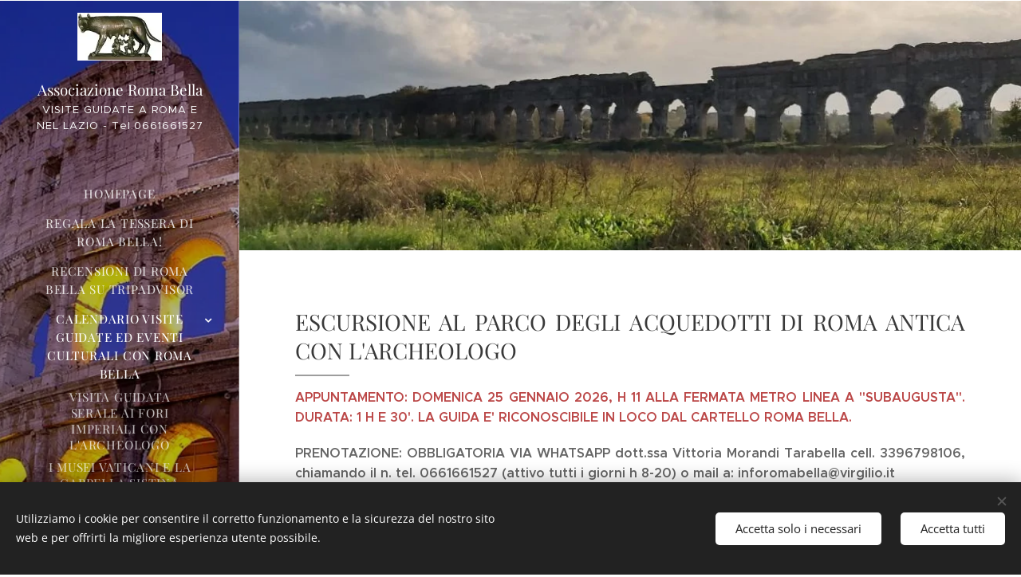

--- FILE ---
content_type: text/html; charset=UTF-8
request_url: https://www.visite-guidate-roma.com/escursione-al-parco-degli-acquedotti-di-roma-antica-con-larcheologo/
body_size: 46046
content:
<!DOCTYPE html>
<html class="no-js" prefix="og: https://ogp.me/ns#" lang="it">
<head><link rel="preconnect" href="https://duyn491kcolsw.cloudfront.net" crossorigin><link rel="preconnect" href="https://fonts.gstatic.com" crossorigin><meta charset="utf-8"><link rel="shortcut icon" href="https://b14f6a5084.clvaw-cdnwnd.com/aada25d1ebecc74e28ece6d09728a313/200003969-ebbd8ebbdb/apple-icon-120x120.png?ph=b14f6a5084"><link rel="apple-touch-icon" href="https://b14f6a5084.clvaw-cdnwnd.com/aada25d1ebecc74e28ece6d09728a313/200003969-ebbd8ebbdb/apple-icon-120x120.png?ph=b14f6a5084"><link rel="icon" href="https://b14f6a5084.clvaw-cdnwnd.com/aada25d1ebecc74e28ece6d09728a313/200003969-ebbd8ebbdb/apple-icon-120x120.png?ph=b14f6a5084">
    <meta http-equiv="X-UA-Compatible" content="IE=edge">
    <title>ESCURSIONE CON LA GUIDA ARCHEOLOGA AL PARCO DEGLI ACQUEDOTTI DI ROMA</title>
    <meta name="viewport" content="width=device-width,initial-scale=1">
    <meta name="msapplication-tap-highlight" content="no">
    
    <link href="https://duyn491kcolsw.cloudfront.net/files/0r/0rk/0rklmm.css?ph=b14f6a5084" media="print" rel="stylesheet">
    <link href="https://duyn491kcolsw.cloudfront.net/files/2e/2e5/2e5qgh.css?ph=b14f6a5084" media="screen and (min-width:100000em)" rel="stylesheet" data-type="cq" disabled>
    <link rel="stylesheet" href="https://duyn491kcolsw.cloudfront.net/files/41/41k/41kc5i.css?ph=b14f6a5084"><link rel="stylesheet" href="https://duyn491kcolsw.cloudfront.net/files/3b/3b2/3b2e8e.css?ph=b14f6a5084" media="screen and (min-width:37.5em)"><link rel="stylesheet" href="https://duyn491kcolsw.cloudfront.net/files/2v/2vp/2vpyx8.css?ph=b14f6a5084" data-wnd_color_scheme_file=""><link rel="stylesheet" href="https://duyn491kcolsw.cloudfront.net/files/34/34q/34qmjb.css?ph=b14f6a5084" data-wnd_color_scheme_desktop_file="" media="screen and (min-width:37.5em)" disabled=""><link rel="stylesheet" href="https://duyn491kcolsw.cloudfront.net/files/1r/1rr/1rrk5x.css?ph=b14f6a5084" data-wnd_additive_color_file=""><link rel="stylesheet" href="https://duyn491kcolsw.cloudfront.net/files/3d/3dz/3dzb9f.css?ph=b14f6a5084" data-wnd_typography_file=""><link rel="stylesheet" href="https://duyn491kcolsw.cloudfront.net/files/01/013/0133ua.css?ph=b14f6a5084" data-wnd_typography_desktop_file="" media="screen and (min-width:37.5em)" disabled=""><script>(()=>{let e=!1;const t=()=>{if(!e&&window.innerWidth>=600){for(let e=0,t=document.querySelectorAll('head > link[href*="css"][media="screen and (min-width:37.5em)"]');e<t.length;e++)t[e].removeAttribute("disabled");e=!0}};t(),window.addEventListener("resize",t),"container"in document.documentElement.style||fetch(document.querySelector('head > link[data-type="cq"]').getAttribute("href")).then((e=>{e.text().then((e=>{const t=document.createElement("style");document.head.appendChild(t),t.appendChild(document.createTextNode(e)),import("https://duyn491kcolsw.cloudfront.net/client/js.polyfill/container-query-polyfill.modern.js").then((()=>{let e=setInterval((function(){document.body&&(document.body.classList.add("cq-polyfill-loaded"),clearInterval(e))}),100)}))}))}))})()</script>
<link rel="preload stylesheet" href="https://duyn491kcolsw.cloudfront.net/files/2m/2m8/2m8msc.css?ph=b14f6a5084" as="style"><meta name="description" content="ESCURSIONE GUIDATA GRATUITA AL PARCO DEGLI ACQUEDOTTI CON L'ASSOCIAZIONE CULTURALE ROMA BELLA"><meta name="keywords" content="tour al parco degli acquedotti, escursioni parco degli acquedotti Roma, visite guidate parco degli acquedotti di Roma"><meta name="generator" content="Webnode 2"><meta name="apple-mobile-web-app-capable" content="no"><meta name="apple-mobile-web-app-status-bar-style" content="black"><meta name="format-detection" content="telephone=no">

<meta property="og:url" content="https://www.visite-guidate-roma.com/escursione-al-parco-degli-acquedotti-di-roma-antica-con-larcheologo/"><meta property="og:title" content="ESCURSIONE CON LA GUIDA ARCHEOLOGA AL PARCO DEGLI ACQUEDOTTI DI ROMA"><meta property="og:type" content="article"><meta property="og:description" content="ESCURSIONE GUIDATA GRATUITA AL PARCO DEGLI ACQUEDOTTI CON L'ASSOCIAZIONE CULTURALE ROMA BELLA"><meta property="og:site_name" content="Visite-guidate-roma"><meta property="og:image" content="https://b14f6a5084.clvaw-cdnwnd.com/aada25d1ebecc74e28ece6d09728a313/200001758-9654096543/700/parco%20degli%20acquedotti%20di%20roma%20antica%202.jpg?ph=b14f6a5084"><meta property="og:article:published_time" content="2025-12-15T00:00:00+0100"><meta name="robots" content="index,follow"><link rel="canonical" href="https://www.visite-guidate-roma.com/escursione-al-parco-degli-acquedotti-di-roma-antica-con-larcheologo/"><script>window.checkAndChangeSvgColor=function(c){try{var a=document.getElementById(c);if(a){c=[["border","borderColor"],["outline","outlineColor"],["color","color"]];for(var h,b,d,f=[],e=0,m=c.length;e<m;e++)if(h=window.getComputedStyle(a)[c[e][1]].replace(/\s/g,"").match(/^rgb[a]?\(([0-9]{1,3}),([0-9]{1,3}),([0-9]{1,3})/i)){b="";for(var g=1;3>=g;g++)b+=("0"+parseInt(h[g],10).toString(16)).slice(-2);"0"===b.charAt(0)&&(d=parseInt(b.substr(0,2),16),d=Math.max(16,d),b=d.toString(16)+b.slice(-4));f.push(c[e][0]+"="+b)}if(f.length){var k=a.getAttribute("data-src"),l=k+(0>k.indexOf("?")?"?":"&")+f.join("&");a.src!=l&&(a.src=l,a.outerHTML=a.outerHTML)}}}catch(n){}};</script></head>
<body class="l wt-page ac-i ac-n l-sidebar l-d-none b-btn-r b-btn-s-l b-btn-dn b-btn-bw-1 img-d-n img-t-o img-h-z line-solid b-e-ds lbox-d c-s-n    wnd-fe"><noscript>
				<iframe
				 src="https://www.googletagmanager.com/ns.html?id=GTM-542MMSL"
				 height="0"
				 width="0"
				 style="display:none;visibility:hidden"
				 >
				 </iframe>
			</noscript>

<div class="wnd-page l-page cs-gray ac-ea7b28 ac-normal t-t-fs-s t-t-fw-m t-t-sp-n t-t-d-t t-s-fs-s t-s-fw-l t-s-sp-n t-s-d-n t-p-fs-s t-p-fw-l t-p-sp-n t-h-fs-s t-h-fw-m t-h-sp-n t-bq-fs-s t-bq-fw-l t-bq-sp-n t-bq-d-q t-btn-fw-l t-nav-fw-l t-pd-fw-s t-nav-tt-u">
    <div class="l-w t cf t-19">
        <div class="l-bg cf">
            <div class="s-bg-l">
                
                
            </div>
        </div>
        <header class="l-h cf">
            <div class="sw cf">
	<div class="sw-c cf"><section data-space="true" class="s s-hn s-hn-sidebar wnd-mt-sidebar menu-default s-hn-slogan logo-sidebar sc-m wnd-background-image  hm-hidden wnd-nav-border wnd-nav-sticky">
	<div class="s-w">
		<div class="s-o">
			<div class="s-bg">
                <div class="s-bg-l wnd-background-image fx-none bgpos-top-center bgatt-scroll overlay-black-light">
                    <picture><source type="image/webp" srcset="https://b14f6a5084.clvaw-cdnwnd.com/aada25d1ebecc74e28ece6d09728a313/200004057-82d8982d8b/700/colosseo%20123456.webp?ph=b14f6a5084 700w, https://b14f6a5084.clvaw-cdnwnd.com/aada25d1ebecc74e28ece6d09728a313/200004057-82d8982d8b/colosseo%20123456.webp?ph=b14f6a5084 308w, https://b14f6a5084.clvaw-cdnwnd.com/aada25d1ebecc74e28ece6d09728a313/200004057-82d8982d8b/colosseo%20123456.webp?ph=b14f6a5084 2x" sizes="100vw" ><img src="https://b14f6a5084.clvaw-cdnwnd.com/aada25d1ebecc74e28ece6d09728a313/200001726-7526375265/colosseo%20123456.jpg?ph=b14f6a5084" width="308" height="555" alt="" ></picture>
                    
                </div>
			</div>
			<div class="h-w h-f wnd-fixed">
				<div class="s-i">
					<div class="n-l">
						<div class="s-c menu-nav">
							<div class="logo-block">
								<div class="b b-l logo logo-default logo-nb playfair-display wnd-logo-with-text wnd-iar-2-1 logo-21 b-ls-s" id="wnd_LogoBlock_231947" data-wnd_mvc_type="wnd.fe.LogoBlock">
	<div class="b-l-c logo-content">
		<a class="b-l-link logo-link" href="/home/">

			<div class="b-l-image logo-image">
				<div class="b-l-image-w logo-image-cell">
                    <picture><source type="image/webp" srcset="https://b14f6a5084.clvaw-cdnwnd.com/aada25d1ebecc74e28ece6d09728a313/200008356-b2d53b2d57/450/Visite%20guidate%20Roma%20I.webp?ph=b14f6a5084 142w, https://b14f6a5084.clvaw-cdnwnd.com/aada25d1ebecc74e28ece6d09728a313/200008356-b2d53b2d57/700/Visite%20guidate%20Roma%20I.webp?ph=b14f6a5084 142w, https://b14f6a5084.clvaw-cdnwnd.com/aada25d1ebecc74e28ece6d09728a313/200008356-b2d53b2d57/Visite%20guidate%20Roma%20I.webp?ph=b14f6a5084 142w" sizes="(min-width: 600px) 450px, (min-width: 360px) calc(100vw * 0.8), 100vw" ><img src="https://b14f6a5084.clvaw-cdnwnd.com/aada25d1ebecc74e28ece6d09728a313/200000000-35bf036b98/Visite%20guidate%20Roma%20I.jpg?ph=b14f6a5084" alt="" width="142" height="81" class="wnd-logo-img" ></picture>
				</div>
			</div>

			

			<div class="b-l-br logo-br"></div>

			<div class="b-l-text logo-text-wrapper">
				<div class="b-l-text-w logo-text">
					<span class="b-l-text-c logo-text-cell"><font class="wnd-font-size-90">Associazione Roma Bella</font></span>
				</div>
			</div>

		</a>
	</div>
</div>
								<div class="logo-slogan claim">
									<span class="sit b claim-default claim-nb slogan-13">
	<span class="sit-w"><span class="sit-c">VISITE GUIDATE A ROMA E NEL LAZIO - Tel.0661661527 0697858194; 0661661527; cel. 3669430785</span></span>
</span>
								</div>
							</div>

                            <div class="nav-wrapper">

                                <div class="cart-block">
                                    
                                </div>

                                

                                <div id="menu-mobile">
                                    <a href="#" id="menu-submit"><span></span>Menu</a>
                                </div>

                                <div id="menu-block">
                                    <nav id="menu" data-type="vertical"><div class="menu-font menu-wrapper">
	<a href="#" class="menu-close" rel="nofollow" title="Close Menu"></a>
	<ul role="menubar" aria-label="Menu" class="level-1">
		<li role="none" class="wnd-homepage">
			<a class="menu-item" role="menuitem" href="/home/"><span class="menu-item-text">Homepage</span></a>
			
		</li><li role="none">
			<a class="menu-item" role="menuitem" href="/regala-la-tessera-di-roma-bella/"><span class="menu-item-text">REGALA LA TESSERA DI ROMA BELLA!</span></a>
			
		</li><li role="none">
			<a class="menu-item" role="menuitem" href="/leggi-tutte-le-recensioni-di-roma-bella/"><span class="menu-item-text">RECENSIONI DI ROMA BELLA SU TRIPADVISOR</span></a>
			
		</li><li role="none" class="wnd-active-path wnd-with-submenu">
			<a class="menu-item" role="menuitem" href="/calendario-visite-guidate-associazione-culturale-roma-bella/"><span class="menu-item-text">CALENDARIO VISITE GUIDATE ED EVENTI CULTURALI CON ROMA BELLA</span></a>
			<ul role="menubar" aria-label="Menu" class="level-2">
		<li role="none">
			<a class="menu-item" role="menuitem" href="/visita-guidata-serale-ai-fori-imperiali-con-l-archeologo/"><span class="menu-item-text">VISITA GUIDATA SERALE AI FORI IMPERIALI CON L&#039;ARCHEOLOGO</span></a>
			
		</li><li role="none">
			<a class="menu-item" role="menuitem" href="/i-musei-vaticani-e-la-cappella-sistina-senza-fare-la-fila-visita-guidata/"><span class="menu-item-text">I MUSEI VATICANI E LA CAPPELLA SISTINA SENZA FARE LA FILA</span></a>
			
		</li><li role="none">
			<a class="menu-item" role="menuitem" href="/una-domenica-passeggiando-a-villa-borghese/"><span class="menu-item-text">UNA DOMENICA PASSEGGIANDO A VILLA BORGHESE</span></a>
			
		</li><li role="none" class="wnd-with-submenu">
			<a class="menu-item" role="menuitem" href="/il-foro-romano-ed-il-colosseo-visite-guidate-con-archeologo/"><span class="menu-item-text">IL FORO ROMANO ED IL COLOSSEO</span></a>
			<ul role="menubar" aria-label="Menu" class="level-3">
		<li role="none">
			<a class="menu-item" role="menuitem" href="/il-foro-romano-visita-guidata-con-l-archeologo/"><span class="menu-item-text">IL FORO ROMANO CON L&#039;ARCHEOLOGO</span></a>
			
		</li><li role="none">
			<a class="menu-item" role="menuitem" href="/copia-di-il-foro-romano-con-larcheologo/"><span class="menu-item-text">Copia di IL FORO ROMANO CON L&#039;ARCHEOLOGO</span></a>
			
		</li>
	</ul>
		</li><li role="none" class="wnd-with-submenu">
			<a class="menu-item" role="menuitem" href="/visita-guidata-interna-colosseo-associazione-culturale-roma-bella/"><span class="menu-item-text">IL COLOSSEO: VISITA INTERNA CON ARCHEOLOGO</span></a>
			<ul role="menubar" aria-label="Menu" class="level-3">
		<li role="none" class="wnd-with-submenu">
			<a class="menu-item" role="menuitem" href="/il-colosseo-e-l-arco-di-costantino-monumenti-simbolo-di-roma-escursioni-per-le-scuole-roma/"><span class="menu-item-text">IL COLOSSEO E L&#039;ARCO DI COSTANTINO, MONUMENTI SIMBOLO DI ROMA</span></a>
			<ul role="menubar" aria-label="Menu" class="level-3 level-max">
		<li role="none">
			<a class="menu-item" role="menuitem" href="/visite-guidate-ed-escursioni-didattiche-nel-colosseo-per-la-scuola-primaria/"><span class="menu-item-text">STORIA DEL COLOSSEO DAL I ALL&#039;VIII SECOLO D.C.</span></a>
			
		</li><li role="none">
			<a class="menu-item" role="menuitem" href="/storia-del-colosseo-dal-nono-secolo-alla-eta-moderna-visite-guidate-notturne-sotterranei-del-colosseo-roma/"><span class="menu-item-text">STORIA DEL COLOSSEO DAL IX SECOLO ALL&#039;ETA&#039; MODERNA</span></a>
			
		</li><li role="none">
			<a class="menu-item" role="menuitem" href="/anfiteatro-flavio-analisi-tecnica-e-strutturale/"><span class="menu-item-text">ANFITEATRO FLAVIO: ANALISI TECNICA E STRUTTURALE</span></a>
			
		</li><li role="none">
			<a class="menu-item" role="menuitem" href="/la-meta-sudans-ed-il-colosso-di-nerone-a-roma-nella-valle-del-colosseo/"><span class="menu-item-text">LA META SUDANS ED IL COLOSSO DI NERONE</span></a>
			
		</li>
	</ul>
		</li>
	</ul>
		</li><li role="none" class="wnd-with-submenu">
			<a class="menu-item" role="menuitem" href="/visite-guidate-notturne-a-roma-colosseo-fori-imperiali-campidoglio-associazione-roma-bella/"><span class="menu-item-text">ROMA DI NOTTE: PASSEGGIATA DEI FORI IMPERIALI</span></a>
			<ul role="menubar" aria-label="Menu" class="level-3">
		<li role="none">
			<a class="menu-item" role="menuitem" href="/storia-e-leggenda-a-roma-le-oche-del-campidoglio-che-salvarono-roma-dai-galli/"><span class="menu-item-text">STORIA E LEGGENDA A ROMA: LE OCHE DEL CAMPIDOGLIO</span></a>
			
		</li><li role="none">
			<a class="menu-item" role="menuitem" href="/il-tempio-di-giunone-moneta-sul-campidoglio/"><span class="menu-item-text">IL TEMPIO DI GIUNONE MONETA SUL CAMPIDOGLIO</span></a>
			
		</li><li role="none">
			<a class="menu-item" role="menuitem" href="/il-foro-di-augusto-ed-il-tempio-di-marte-ultore-visite-guidate-di-notte-ai-fori-imperiali/"><span class="menu-item-text">IL FORO DI AUGUSTO ED IL TEMPIO DI MARTE ULTORE</span></a>
			
		</li><li role="none" class="wnd-with-submenu">
			<a class="menu-item" role="menuitem" href="/il-foro-di-traiano-e-la-colonna-onoraria-di-traiano-visite-guidate-serali-a-roma-lungo-i-fori-illuminati/"><span class="menu-item-text">IL FORO DI TRAIANO E LA COLONNA ONORARIA DI TRAIANO</span></a>
			<ul role="menubar" aria-label="Menu" class="level-3 level-max">
		<li role="none">
			<a class="menu-item" role="menuitem" href="/le-colonne-onorarie-degli-imperatori-romani-visite-guidate-di-notte-a-roma/"><span class="menu-item-text">LE COLONNE ONORARIE DEGLI IMPERATORI ROMANI</span></a>
			
		</li>
	</ul>
		</li>
	</ul>
		</li><li role="none" class="wnd-with-submenu">
			<a class="menu-item" role="menuitem" href="/visite-guidate-roma-nascosta-isola-tiberina-e-ghetto-ebraico-associazione-roma-bella/"><span class="menu-item-text">ROMA NASCOSTA: ISOLA TIBERINA E GHETTO EBRAICO</span></a>
			<ul role="menubar" aria-label="Menu" class="level-3">
		<li role="none">
			<a class="menu-item" role="menuitem" href="/la-comunita-ebraica-di-roma-in-epoca-antica/"><span class="menu-item-text">LA COMUNITA&#039; EBRAICA DI ROMA IN EPOCA ANTICA</span></a>
			
		</li><li role="none">
			<a class="menu-item" role="menuitem" href="/visita-guidata-con-archeologo-isola-tiberina-e-ghetto-di-roma-associazione-culturale-roma-bella/"><span class="menu-item-text">L&#039;ISOLA TIBERINA, IL PONTE FABRICIO E IL SERPENTE DI ESCULAPIO</span></a>
			
		</li><li role="none">
			<a class="menu-item" role="menuitem" href="/il-portico-di-ottavia-e-il-teatro-di-marcello-visite-guidate-nel-ghetto-di-roma/"><span class="menu-item-text">IL PORTICO DI OTTAVIA E IL TEATRO DI MARCELLO</span></a>
			
		</li><li role="none">
			<a class="menu-item" role="menuitem" href="/palazzo-afan-de-rivera-costaguti-al-ghetto-di-roma/"><span class="menu-item-text">PALAZZO AFAN DE RIVERA COSTAGUTI AL GHETTO DI ROMA</span></a>
			
		</li><li role="none">
			<a class="menu-item" role="menuitem" href="/rione-xii-ripa-tra-il-foro-boario-e-l-isola-tiberina-roma/"><span class="menu-item-text">RIONE XII RIPA, TRA IL FORO BOARIO E L&#039;ISOLA TIBERINA</span></a>
			
		</li>
	</ul>
		</li><li role="none">
			<a class="menu-item" role="menuitem" href="/la-cucina-ebraica-romana-nel-ghetto-visita-guidata-con-aperitivo-kasher-gratuito/"><span class="menu-item-text">LA CUCINA EBRAICA ROMANA NEL GHETTO</span></a>
			
		</li><li role="none" class="wnd-with-submenu">
			<a class="menu-item" role="menuitem" href="/il-parco-degli-acquedotti-di-roma-antica-visita-guidata-associazione-roma-bella/"><span class="menu-item-text">IL PARCO DEGLI ACQUEDOTTI DI ROMA ANTICA</span></a>
			<ul role="menubar" aria-label="Menu" class="level-3">
		<li role="none" class="wnd-with-submenu">
			<a class="menu-item" role="menuitem" href="/le-tecniche-di-realizzazione-degli-acquedotti-romani/"><span class="menu-item-text">LE TECNICHE DI REALIZZAZIONE DEGLI ACQUEDOTTI ROMANI</span></a>
			<ul role="menubar" aria-label="Menu" class="level-3 level-max">
		<li role="none">
			<a class="menu-item" role="menuitem" href="/scienza-idraulica-e-genialita-costruttiva-del-popolo-romano/"><span class="menu-item-text">SCIENZA IDRAULICA E GENIALITA&#039; COSTRUTTIVA DEL POPOLO ROMANO</span></a>
			
		</li>
	</ul>
		</li><li role="none">
			<a class="menu-item" role="menuitem" href="/la-scelta-della-sorgente-e-la-determinazione-del-percorso-degli-acquedotti-romani/"><span class="menu-item-text">LA SCELTA DELLA SORGENTE E LA DETERMINAZIONE DEL PERCORSO</span></a>
			
		</li><li role="none">
			<a class="menu-item" role="menuitem" href="/il-sifone-rovescio-negli-acquedotti-romani/"><span class="menu-item-text">IL SIFONE ROVESCIO</span></a>
			
		</li><li role="none">
			<a class="menu-item" role="menuitem" href="/la-conservazione-dell-acqua-nei-serbatoi-degli-acquedotti-romani/"><span class="menu-item-text">LA CONSERVAZIONE DELL&#039;ACQUA NEI SERBATOI</span></a>
			
		</li><li role="none" class="wnd-with-submenu">
			<a class="menu-item" role="menuitem" href="/le-tubazioni-e-i-sistemi-di-distribuzione-dell-acqua-presso-i-romani/"><span class="menu-item-text">LE TUBAZIONI</span></a>
			<ul role="menubar" aria-label="Menu" class="level-3 level-max">
		<li role="none">
			<a class="menu-item" role="menuitem" href="/le-pompe-e-gli-automi-idraulici-usati-dai-romani/"><span class="menu-item-text">LE POMPE E GLI AUTOMI IDRAULICI</span></a>
			
		</li><li role="none">
			<a class="menu-item" role="menuitem" href="/aqua-traiana-visite-guidate-roma-parco-degli-acquedotti/"><span class="menu-item-text">L&#039;AQUA TRAIANA (109 D.C.)</span></a>
			
		</li><li role="none">
			<a class="menu-item" role="menuitem" href="/il-rifornimento-idrico-nel-medioevo-l-acqua-mariana/"><span class="menu-item-text">IL RIFORNIMENTO IDRICO NEL MEDIOEVO: L&#039;ACQUA MARIANA</span></a>
			
		</li>
	</ul>
		</li>
	</ul>
		</li><li role="none">
			<a class="menu-item" role="menuitem" href="/visita-guidata-sotterranei-della-basilica-di-san-crisogono-a-trastevere-associazione-roma-bella/"><span class="menu-item-text">ROMA SOTTERRANEA: LA BASILICA DI SAN CRISOGONO</span></a>
			
		</li><li role="none" class="wnd-with-submenu">
			<a class="menu-item" role="menuitem" href="/visite-guidate-notturne-a-roma-passeggiata-dei-fantasmi-di-roma-associazione-culturale-roma-bella/"><span class="menu-item-text">ROMA DI NOTTE: PASSEGGIATA DEI FANTASMI DI ROMA</span></a>
			<ul role="menubar" aria-label="Menu" class="level-3">
		<li role="none">
			<a class="menu-item" role="menuitem" href="/la-mano-fantasma-di-costanza-de-cupis-a-piazza-navona-visite-guidate-sui-fantasmi-di-roma/"><span class="menu-item-text">LA &quot;MANO FANTASMA&quot; DI COSTANZA DE CUPIS A PIAZZA NAVONA</span></a>
			
		</li><li role="none">
			<a class="menu-item" role="menuitem" href="/visite-guidate-pantheon-roma-di-notte/"><span class="menu-item-text">IL PANTHEON DI AGRIPPA RICOSTRUITO DALL&#039;IMPERATORE ADRIANO</span></a>
			
		</li><li role="none">
			<a class="menu-item" role="menuitem" href="/il-pasquino-la-piu-celebre-delle-statue-parlanti-di-roma/"><span class="menu-item-text">IL PASQUINO, LA PIU&#039; CELEBRE DELLE STATUE PARLANTI DI ROMA</span></a>
			
		</li><li role="none">
			<a class="menu-item" role="menuitem" href="/mastro-titta-il-boia-dei-papi-passeggiata-guidata-serale-fantasmi-a-roma/"><span class="menu-item-text">MASTRO TITTA, IL BOIA DEI PAPI</span></a>
			
		</li>
	</ul>
		</li><li role="none">
			<a class="menu-item" role="menuitem" href="/visite-guidate-di-roma-sotterranea-la-basilica-di-san-nicola-in-carcere-associazione-culturale-roma-bella/"><span class="menu-item-text">ROMA SOTTERRANEA: LA BASILICA DI SAN NICOLA IN CARCERE</span></a>
			
		</li><li role="none" class="wnd-with-submenu">
			<a class="menu-item" role="menuitem" href="/passeggiata-guidata-del-foro-boario-e-del-foro-olitorio-associazione-roma-bella/"><span class="menu-item-text">ROMA NASCOSTA: IL FORO BOARIO</span></a>
			<ul role="menubar" aria-label="Menu" class="level-3">
		<li role="none" class="wnd-with-submenu">
			<a class="menu-item" role="menuitem" href="/il-foro-boario-la-bocca-della-verita-e-la-leggenda-della-nascita-di-roma-visita-guidata-nel-foro-boario/"><span class="menu-item-text">IL FORO BOARIO, LA BOCCA DELLA VERITA&#039; E LA LEGGENDA DELLA NASCITA DI ROMA</span></a>
			<ul role="menubar" aria-label="Menu" class="level-3 level-max">
		<li role="none">
			<a class="menu-item" role="menuitem" href="/l-arco-degli-argentarii-al-foro-boario/"><span class="menu-item-text">L&#039;ARCO DEGLI ARGENTARII AL FORO BOARIO</span></a>
			
		</li><li role="none">
			<a class="menu-item" role="menuitem" href="/il-teatro-di-marcello-ed-il-tempio-di-apollo-sosiano/"><span class="menu-item-text">IL TEATRO DI MARCELLO ED IL TEMPIO DI APOLLO SOSIANO</span></a>
			
		</li>
	</ul>
		</li>
	</ul>
		</li><li role="none" class="wnd-with-submenu">
			<a class="menu-item" role="menuitem" href="/visita-guidata-della-basilica-di-san-pietro-in-vaticano-per-le-famiglie-associazione-roma-bella/"><span class="menu-item-text">LA BASILICA DI SAN PIETRO IN VATICANO</span></a>
			<ul role="menubar" aria-label="Menu" class="level-3">
		<li role="none">
			<a class="menu-item" role="menuitem" href="/storia-dell-obelisco-di-piazza-san-pietro-e-delle-leggende-ad-esso-legate-visite-guidate-basilica-san-pietro-roma/"><span class="menu-item-text">PIAZZA SAN PIETRO E IL TRASPORTO DELL&#039;OBELISCO VATICANO NEL 1586</span></a>
			
		</li><li role="none">
			<a class="menu-item" role="menuitem" href="/il-baldacchino-berniniano-nella-basilica-di-san-pietro-in-vaticano-associazione-culturale-roma-bella/"><span class="menu-item-text">IL BALDACCHINO BERNINIANO NELLA BASILICA DI SAN PIETRO</span></a>
			
		</li>
	</ul>
		</li><li role="none">
			<a class="menu-item" role="menuitem" href="/roma-di-notte-la-magia-di-trastevere-visita-guidata-associazione-culturale-roma-bella/"><span class="menu-item-text">ROMA DI NOTTE: LA MAGIA DI TRASTEVERE!</span></a>
			
		</li><li role="none" class="wnd-with-submenu">
			<a class="menu-item" role="menuitem" href="/visita-guidata-di-roma-sotterranea-lo-stadio-di-domiziano-sotto-piazza-navona/"><span class="menu-item-text">ROMA SOTTERRANEA: LO STADIO DI DOMIZIANO</span></a>
			<ul role="menubar" aria-label="Menu" class="level-3">
		<li role="none">
			<a class="menu-item" role="menuitem" href="/l-atletica-nel-mondo-romano-visite-guidate-stadio-di-domiziano-roma/"><span class="menu-item-text">L&#039;ATLETICA NEL MONDO ROMANO</span></a>
			
		</li><li role="none">
			<a class="menu-item" role="menuitem" href="/la-figura-controversa-dell-imperatore-domiziano/"><span class="menu-item-text">LA FIGURA CONTROVERSA DELL&#039;IMPERATORE DOMIZIANO</span></a>
			
		</li><li role="none">
			<a class="menu-item" role="menuitem" href="/obelisco-di-domiziano-sulla-fontana-dei-quattro-fiumi-a-piazza-navona-a-roma/"><span class="menu-item-text">L&#039;OBELISCO DI DOMIZIANO SULLA FONTANA DEI QUATTRO FIUMI A PIAZZA NAVONA</span></a>
			
		</li>
	</ul>
		</li><li role="none" class="wnd-with-submenu">
			<a class="menu-item" role="menuitem" href="/visita-guidata-di-castel-sant-angelo-associazione-culturale-roma-bella/"><span class="menu-item-text">VISITA GUIDATA DI CASTEL SANT&#039;ANGELO</span></a>
			<ul role="menubar" aria-label="Menu" class="level-3">
		<li role="none">
			<a class="menu-item" role="menuitem" href="/beatrice-cenci-la-triste-fine-di-una-innocenza-oppressa-visite-guidate-castel-sant-angelo-di-notte-a-roma/"><span class="menu-item-text">BEATRICE CENCI, LA TRISTE FINE DI UNA INNOCENZA OPPRESSA</span></a>
			
		</li><li role="none" class="wnd-with-submenu">
			<a class="menu-item" role="menuitem" href="/il-mausoleo-di-augusto-a-via-di-ripetta-roma-visite-guidate/"><span class="menu-item-text">IL MAUSOLEO DI AUGUSTO A VIA DI RIPETTA</span></a>
			<ul role="menubar" aria-label="Menu" class="level-3 level-max">
		<li role="none">
			<a class="menu-item" role="menuitem" href="/castel-sant-angelo-il-mausoleo-dinastico-dell-imperatore-adriano-visite-guidate/"><span class="menu-item-text">CASTEL SANT&#039;ANGELO, IL MAUSOLEO DINASTICO DELL&#039;IMPERATORE ADRIANO</span></a>
			
		</li>
	</ul>
		</li>
	</ul>
		</li><li role="none">
			<a class="menu-item" role="menuitem" href="/passeggiata-nel-cuore-del-campo-marzio-piazza-navona-pantheon-basilica-di-nettuno-campo-de-fiori-roma/"><span class="menu-item-text">PASSEGGIATA NEL CUORE DEL CAMPO MARZIO</span></a>
			
		</li><li role="none" class="wnd-with-submenu">
			<a class="menu-item" role="menuitem" href="/visite-guidate-al-foro-romano-e-al-palatino-associazione-culturale-roma-bella/"><span class="menu-item-text">IL FORO ROMANO ED IL PALATINO VISITA GUIDATA CON ARCHEOLOGO</span></a>
			<ul role="menubar" aria-label="Menu" class="level-3">
		<li role="none" class="wnd-with-submenu">
			<a class="menu-item" role="menuitem" href="/visita-guidata-del-foro-romano-e-dei-fori-imperiali-associazione-culturale-roma-bella/"><span class="menu-item-text">IL FORO ROMANO: UNA VALLE, UNA STORIA</span></a>
			<ul role="menubar" aria-label="Menu" class="level-3 level-max">
		<li role="none">
			<a class="menu-item" role="menuitem" href="/basilica-emilia-sacello-di-venere-cloacina-tempio-di-giano-e-lapis-niger-visite-guidate-foro-romano/"><span class="menu-item-text">BASILICA EMILIA, SACELLO DI VENERE CLOACINA, TEMPIO DI GIANO E LAPIS NIGER</span></a>
			
		</li><li role="none">
			<a class="menu-item" role="menuitem" href="/il-comizio-la-curia-iulia-l-arco-di-settimio-severo-visite-guidate-nel-foro-romano-associazione-roma-bella/"><span class="menu-item-text">IL COMIZIO, LA CURIA IULIA, L&#039;ARCO DI SETTIMIO SEVERO</span></a>
			
		</li><li role="none">
			<a class="menu-item" role="menuitem" href="/tempio-di-vespasiano-umbilicus-urbis-portico-degli-dei-consenti-tempio-di-saturno-nel-foro-romano-visite-guidate-per-gruppi-e-scuole/"><span class="menu-item-text">TEMPIO DI VESPASIANO, UMBILICUS URBIS, PORTICO DEGLI DEI CONSENTI, TEMPIO DI SATURNO</span></a>
			
		</li><li role="none">
			<a class="menu-item" role="menuitem" href="/base-dei-decennali-colonna-di-foca-lacus-curtius-basilica-giulia-foro-romano-roma/"><span class="menu-item-text">BASE DEI DECENNALI, COLONNA DI FOCA, LACUS CURTIUS, BASILICA GIULIA</span></a>
			
		</li><li role="none">
			<a class="menu-item" role="menuitem" href="/tempio-di-antonino-pio-e-faustina-sepolcreto-medievale-tempio-del-divo-romolo-nel-foro-romano/"><span class="menu-item-text">TEMPIO DI ANTONINO PIO E FAUSTINA, SEPOLCRETO MEDIEVALE, TEMPIO DEL DIVO ROMOLO</span></a>
			
		</li><li role="none">
			<a class="menu-item" role="menuitem" href="/basilica-di-massenzio-e-costantino-tempio-di-venere-e-roma-arco-di-tito-visite-guidate-ai-fori-imperiali-roma/"><span class="menu-item-text">BASILICA DI MASSENZIO E COSTANTINO, TEMPIO DI VENERE E ROMA, ARCO DI TITO</span></a>
			
		</li><li role="none">
			<a class="menu-item" role="menuitem" href="/muro-di-romolo-via-sacra-casa-delle-vestali-e-tempio-di-vesta-nel-foro-romano/"><span class="menu-item-text">MURO DI ROMOLO, VIA SACRA, CASA DELLE VESTALI E TEMPIO DI VESTA</span></a>
			
		</li><li role="none">
			<a class="menu-item" role="menuitem" href="/regia-tempio-dei-dioscuri-lacus-iuturnae-tempio-del-divo-giulio-nel-foro-romano/"><span class="menu-item-text">REGIA, TEMPIO DEI DIOSCURI, LACUS IUTURNAE, TEMPIO DEL DIVO GIULIO</span></a>
			
		</li>
	</ul>
		</li><li role="none" class="wnd-with-submenu">
			<a class="menu-item" role="menuitem" href="/il-palatino-un-colle-dalla-posizione-strategica-visita-guidata-con-archeologo-roma/"><span class="menu-item-text">IL PALATINO, UN COLLE DALLA POSIZIONE STRATEGICA</span></a>
			<ul role="menubar" aria-label="Menu" class="level-3 level-max">
		<li role="none">
			<a class="menu-item" role="menuitem" href="/clivus-palatinus-arcus-domitiani-orti-farnesiani-criptoportico-neroniano-casa-di-livia-casa-di-augusto-con-visita-guidata/"><span class="menu-item-text">CLIVUS PALATINUS, ARCUS DOMITIANI, ORTI FARNESIANI, CRIPTOPORTICO NERONIANO, CASA DI LIVIA, CASA DI AUGUSTO</span></a>
			
		</li><li role="none">
			<a class="menu-item" role="menuitem" href="/tempio-di-apollo-scale-di-caco-cisterne-arcaiche-tempio-della-vittoria-sul-colle-palatino-a-roma/"><span class="menu-item-text">TEMPIO DI APOLLO, SCALE DI CACO, CISTERNE ARCAICHE, TEMPIO DELLA VITTORIA</span></a>
			
		</li><li role="none">
			<a class="menu-item" role="menuitem" href="/auguratorium-tempio-della-magna-mater-capanne-di-romolo-domus-tiberiana/"><span class="menu-item-text">AUGURATORIUM, TEMPIO DELLA MAGNA MATER, CAPANNE DI ROMOLO, DOMUS TIBERIANA</span></a>
			
		</li><li role="none">
			<a class="menu-item" role="menuitem" href="/domus-flavia-aula-isiaca-casa-dei-grifi-domus-augustana-visite-guidate-palatino-roma/"><span class="menu-item-text">DOMUS FLAVIA, AULA ISIACA, CASA DEI GRIFI, DOMUS AUGUSTANA</span></a>
			
		</li><li role="none">
			<a class="menu-item" role="menuitem" href="/stadio-palatino-paedagogium-e-schola-praeconum-pendici-occidentali-septizodium-e-arcate-severiane-escursioni-con-la-guida-roma/"><span class="menu-item-text">STADIO PALATINO, PAEDAGOGIUM E SCHOLA PRAECONUM, PENDICI OCCIDENTALI, SEPTIZODIUM E ARCATE SEVERIANE</span></a>
			
		</li>
	</ul>
		</li><li role="none">
			<a class="menu-item" role="menuitem" href="/copia-di-il-palatino-un-colle-dalla-posizione-strategica/"><span class="menu-item-text">IL PALATINO E LA CASA DI LIVIA</span></a>
			
		</li>
	</ul>
		</li><li role="none" class="wnd-with-submenu">
			<a class="menu-item" role="menuitem" href="/le-terme-di-caracalla-visita-guidata-con-archeologo/"><span class="menu-item-text">LE TERME DI CARACALLA CON L&#039;ARCHEOLOGO</span></a>
			<ul role="menubar" aria-label="Menu" class="level-3">
		<li role="none">
			<a class="menu-item" role="menuitem" href="/le-terme-nel-mondo-romano-un-fenomeno-di-massa-visite-guidate-terme-di-caracalla-per-scuole-roma/"><span class="menu-item-text">LE TERME NEL MONDO ROMANO, UN FENOMENO DI MASSA</span></a>
			
		</li>
	</ul>
		</li><li role="none">
			<a class="menu-item" role="menuitem" href="/visite-guidate-roma-sotterranea-il-titulus-equitii-sotto-san-martino-ai-monti-roma/"><span class="menu-item-text">ROMA SOTTERRANEA: IL TITULIS EQUITII SOTTO SAN MARTINO AI MONTI</span></a>
			
		</li><li role="none">
			<a class="menu-item" role="menuitem" href="/passeggiata-serale-delle-fontane-di-roma-illuminate-di-notte-associazione-roma-bella/"><span class="menu-item-text">PASSEGGIATA SERALE DELLE FONTANE DI ROMA</span></a>
			
		</li><li role="none">
			<a class="menu-item" role="menuitem" href="/visite-guidate-di-roma-sotterranea-il-percorso-della-crypta-balbi-con-la-associazione-roma-bella/"><span class="menu-item-text">ROMA SOTTERRANEA: IL PERCORSO DELLA CRYPTA BALBI</span></a>
			
		</li><li role="none">
			<a class="menu-item" role="menuitem" href="/roma-di-notte-passeggiata-guidata-serale-dei-fori-imperiali-dal-colosseo-al-campidoglio/"><span class="menu-item-text">ROMA DI NOTTE: PASSEGGIATA GUIDATA SERALE DEI FORI IMPERIALI</span></a>
			
		</li><li role="none">
			<a class="menu-item" role="menuitem" href="/roma-nascosta-visita-guidata-isola-tiberina-e-ghetto-ebraico-con-guida-turistica/"><span class="menu-item-text">ROMA NASCOSTA: VISITA GUIDATA ISOLA TIBERINA E GHETTO EBRAICO</span></a>
			
		</li><li role="none" class="wnd-with-submenu">
			<a class="menu-item" role="menuitem" href="/passeggiando-sulla-via-appia-dal-circo-di-massenzio-alla-tomba-di-cecilia-metella-associazione-culturale-roma-bella/"><span class="menu-item-text">PASSEGGIANDO SULL&#039;APPIA DAL CIRCO DI MASSENZIO ALLA TOMBA DI CECILIA METELLA</span></a>
			<ul role="menubar" aria-label="Menu" class="level-3">
		<li role="none">
			<a class="menu-item" role="menuitem" href="/la-regina-viarum/"><span class="menu-item-text">LA REGINA VIARUM</span></a>
			
		</li>
	</ul>
		</li><li role="none">
			<a class="menu-item" role="menuitem" href="/roma-sotterranea-la-basilica-di-santa-cecilia-in-trastevere-visita-guidata-associazione-culturale-roma-bella/"><span class="menu-item-text">ROMA SOTTERRANEA: LA BASILICA DI SANTA CECILIA IN TRASTEVERE</span></a>
			
		</li><li role="none">
			<a class="menu-item" role="menuitem" href="/roma-nascosta-il-convento-di-trinita-dei-monti-con-le-anamorfosi-e-l-astrolabio-catottrico-associazione-culturale-roma-bella/"><span class="menu-item-text">ROMA NASCOSTA: IL CONVENTO DI TRINITA&#039; DEI MONTI CON LE ANAMORFOSI E L&#039;ASTROLABIO</span></a>
			
		</li><li role="none">
			<a class="menu-item" role="menuitem" href="/apertura-speciale-della-villa-magistrale-dei-cavalieri-di-malta-visita-guidata-in-esclusiva/"><span class="menu-item-text">APERTURA SPECIALE: LA VILLA MAGISTRALE DEI CAVALIERI DI MALTA</span></a>
			
		</li><li role="none">
			<a class="menu-item" role="menuitem" href="/la-basilica-di-santa-maria-maggiore-visita-guidata-associazione-culturale-roma-bella/"><span class="menu-item-text">LA BASILICA DI SANTA MARIA MAGGIORE</span></a>
			
		</li><li role="none">
			<a class="menu-item" role="menuitem" href="/visita-guidata-del-quartiere-coppede-associazione-culturale-roma-bella/"><span class="menu-item-text">VISITA GUIDATA DEL QUARTIERE COPPEDE&#039;</span></a>
			
		</li><li role="none">
			<a class="menu-item" role="menuitem" href="/visite-guidate-di-roma-sotterranea-la-basilica-di-san-lorenzo-in-lucina-al-corso-associazione-culturale-roma-bella/"><span class="menu-item-text">ROMA SOTTERRANEA: LA BASILICA DI SAN LORENZO IN LUCINA</span></a>
			
		</li><li role="none">
			<a class="menu-item" role="menuitem" href="/roma-di-notte-passeggiata-guidata-nel-cuore-del-rione-trastevere-con-la-associazione-roma-bella/"><span class="menu-item-text">ROMA DI NOTTE: PASSEGGIATA GUIDATA NEL CUORE DEL RIONE TRASTEVERE</span></a>
			
		</li><li role="none">
			<a class="menu-item" role="menuitem" href="/roma-imperiale-i-mercati-di-traiano-visita-guidata-interna-con-la-associazione-roma-bella/"><span class="menu-item-text">ROMA IMPERIALE: I MERCATI DI TRAIANO - VISITA GUIDATA INTERNA</span></a>
			
		</li><li role="none">
			<a class="menu-item" role="menuitem" href="/visite-culturali-guidate-alla-garbatella-il-borgo-di-roma-associazione-culturale-roma-bella/"><span class="menu-item-text">LA GARBATELLA: IL BORGO DI ROMA</span></a>
			
		</li><li role="none" class="wnd-with-submenu">
			<a class="menu-item" role="menuitem" href="/visita-guidata-templi-repubblicani-sotto-la-basilica-di-san-nicola-in-carcere-al-foro-olitorio-roma/"><span class="menu-item-text">I TEMPLI REPUBBLICANI SOTTO LA BASILICA DI SAN NICOLA IN CARCERE AL FORO OLITORIO</span></a>
			<ul role="menubar" aria-label="Menu" class="level-3">
		<li role="none">
			<a class="menu-item" role="menuitem" href="/le-antichissime-diaconie-del-foro-boario-visite-guidate-per-le-scuole-roma/"><span class="menu-item-text">LE ANTICHISSIME DIACONIE DEL FORO BOARIO</span></a>
			
		</li>
	</ul>
		</li><li role="none">
			<a class="menu-item" role="menuitem" href="/ostiense-street-art-tour-visita-guidata-quartiere-ostiense-roma/"><span class="menu-item-text">OSTIENSE STREET ART TOUR</span></a>
			
		</li><li role="none" class="wnd-with-submenu">
			<a class="menu-item" role="menuitem" href="/visita-guidata-alla-scoperta-di-caravaggio-a-roma/"><span class="menu-item-text">TOUR GUIDATO ALLA SCOPERTA DI CARAVAGGIO</span></a>
			<ul role="menubar" aria-label="Menu" class="level-3">
		<li role="none">
			<a class="menu-item" role="menuitem" href="/la-cappella-contarelli-a-san-luigi-dei-francesi-le-storie-di-san-matteo-caravaggio/"><span class="menu-item-text">LA CAPPELLA CONTARELLI A SAN LUIGI DEI FRANCESI</span></a>
			
		</li><li role="none">
			<a class="menu-item" role="menuitem" href="/la-vocazione-di-san-matteo-di-caravaggio-in-san-luigi-dei-francesi-visita-gratuita-per-scuole/"><span class="menu-item-text">LA VOCAZIONE DI SAN MATTEO DI CARAVAGGIO IN SAN LUIGI DEI FRANCESI</span></a>
			
		</li><li role="none">
			<a class="menu-item" role="menuitem" href="/il-martirio-di-san-matteo-nella-cappella-contarelli-capolavori-di-caravaggio-a-roma/"><span class="menu-item-text">IL MARTIRIO DI SAN MATTEO NELLA CAPPELLA CONTARELLI</span></a>
			
		</li><li role="none">
			<a class="menu-item" role="menuitem" href="/la-madonna-dei-pellegrini-nella-basilica-di-sant-agostino-in-campo-marzio-roma/"><span class="menu-item-text">LA MADONNA DEI PELLEGRINI NELLA BASILICA DI SANT&#039;AGOSTINO IN CAMPO MARZIO</span></a>
			
		</li><li role="none">
			<a class="menu-item" role="menuitem" href="/i-capolavori-di-caravaggio-nella-cappella-cerasi-a-santa-maria-del-popolo-roma/"><span class="menu-item-text">I CAPOLAVORI DI CARAVAGGIO NELLA CAPPELLA CERASI A SANTA MARIA DEL POPOLO</span></a>
			
		</li>
	</ul>
		</li><li role="none">
			<a class="menu-item" role="menuitem" href="/visite-guidate-musei-vaticani-stanze-di-raffaello-e-cappella-sistina-roma/"><span class="menu-item-text">I MUSEI VATICANI E LA CAPPELLA SISTINA CON INGRESSO GRATUITO</span></a>
			
		</li><li role="none">
			<a class="menu-item" role="menuitem" href="/visita-guidata-alla-necropoli-etrusca-della-banditaccia-di-cerveteri-con-archeologo/"><span class="menu-item-text">ESCURSIONE GUIDATA ALLA NECROPOLI DELLA BANDITACCIA DI CERVETERI</span></a>
			
		</li><li role="none">
			<a class="menu-item" role="menuitem" href="/escursione-con-visita-guidata-alla-necropoli-dei-monterozzi-di-tarquinia/"><span class="menu-item-text">ESCURSIONE GUIDATA ALLA NECROPOLI DEI MONTEROZZI DI TARQUINIA</span></a>
			
		</li><li role="none">
			<a class="menu-item" role="menuitem" href="/roma-segreta-l-isola-tiberina-ed-il-ghetto-ebraico/"><span class="menu-item-text">ROMA SEGRETA: L&#039;ISOLA TIBERINA ED IL GHETTO EBRAICO</span></a>
			
		</li><li role="none">
			<a class="menu-item" role="menuitem" href="/braciolata-e-tanto-divertimento-al-poggio-maggese-di-tarquinia-per-le-famiglie/"><span class="menu-item-text">BRACIOLATA E TANTO DIVERTIMENTO AL POGGIO MAGGESE DI TARQUINIA!</span></a>
			
		</li><li role="none">
			<a class="menu-item" role="menuitem" href="/la-basilica-di-santa-sabina-all-aventino-visita-guidata/"><span class="menu-item-text">LA BASILICA DI SANTA SABINA ALL&#039;AVENTINO</span></a>
			
		</li><li role="none">
			<a class="menu-item" role="menuitem" href="/la-basilica-di-santa-maria-sopra-minerva-roma-visite/"><span class="menu-item-text">LA BASILICA DI SANTA MARIA SOPRA MINERVA</span></a>
			
		</li><li role="none">
			<a class="menu-item" role="menuitem" href="/la-basilica-di-san-vitale-a-via-nazionale/"><span class="menu-item-text">LA BASILICA DI SAN VITALE A VIA NAZIONALE</span></a>
			
		</li><li role="none">
			<a class="menu-item" role="menuitem" href="/la-chiesa-dei-santi-domenico-e-sisto/"><span class="menu-item-text">LA CHIESA DEI SANTI DOMENICO E SISTO</span></a>
			
		</li><li role="none">
			<a class="menu-item" role="menuitem" href="/la-chiesa-di-sant-ignazio-di-loyola-in-campo-marzio/"><span class="menu-item-text">LA CHIESA DI SANT&#039;IGNAZIO DI LOYOLA IN CAMPO MARZIO</span></a>
			
		</li><li role="none">
			<a class="menu-item" role="menuitem" href="/passeggiata-archeologica-dei-fori-imperiali-con-la-guida-associazione-culturale-roma-bella/"><span class="menu-item-text">PASSEGGIATA ARCHEOLOGICA DEI FORI IMPERIALI</span></a>
			
		</li><li role="none">
			<a class="menu-item" role="menuitem" href="/capolavori-del-barocco-la-chiesa-di-santa-maria-della-vittoria-estasi-di-santa-teresa/"><span class="menu-item-text">CAPOLAVORI DEL BAROCCO: LA CHIESA DI SANTA MARIA DELLA VITTORIA</span></a>
			
		</li><li role="none">
			<a class="menu-item" role="menuitem" href="/roma-segreta-passeggiando-dall-isola-tiberina-al-ghetto-ebraico/"><span class="menu-item-text">ROMA SEGRETA: PASSEGGIANDO DALL&#039;ISOLA TIBERINA AL GHETTO EBRAICO</span></a>
			
		</li><li role="none">
			<a class="menu-item" role="menuitem" href="/la-basilica-dei-santi-xii-apostoli-visita-guidata/"><span class="menu-item-text">LA BASILICA DEI SANTI XII APOSTOLI</span></a>
			
		</li><li role="none">
			<a class="menu-item" role="menuitem" href="/i-sotterranei-della-basilica-di-san-clemente-al-celio/"><span class="menu-item-text">I SOTTERRANEI DELLA BASILICA DI SAN CLEMENTE AL CELIO</span></a>
			
		</li><li role="none">
			<a class="menu-item" role="menuitem" href="/la-chiesa-di-santa-maria-in-portico-in-campitelli/"><span class="menu-item-text">LA CHIESA DI SANTA MARIA IN PORTICO IN CAMPITELLI</span></a>
			
		</li><li role="none">
			<a class="menu-item" role="menuitem" href="/visita-guidata-gratis-con-l-archeologo-al-parco-degli-acquedotti-di-roma-antica/"><span class="menu-item-text">VISITA GUIDATA CON L&#039;ARCHEOLOGO AL PARCO DEGLI ACQUEDOTTI DI ROMA ANTICA</span></a>
			
		</li><li role="none">
			<a class="menu-item" role="menuitem" href="/la-basilica-di-san-paolo-fuori-le-mura-roma-visita-guidata/"><span class="menu-item-text">LA BASILICA DI SAN PAOLO FUORI LE MURA</span></a>
			
		</li><li role="none">
			<a class="menu-item" role="menuitem" href="/visita-guidata-con-storico-dell-arte-a-san-pietro-in-vaticano/"><span class="menu-item-text">VISITA GUIDATA CON STORICO DELL&#039;ARTE A SAN PIETRO IN VATICANO</span></a>
			
		</li><li role="none">
			<a class="menu-item" role="menuitem" href="/tour-guidato-isola-tiberina-e-ghetto-di-roma/"><span class="menu-item-text">PASSEGGIATA CON LA GUIDA DALL&#039;ISOLA TIBERINA AL GHETTO EBRAICO</span></a>
			
		</li><li role="none">
			<a class="menu-item" role="menuitem" href="/scavo-archeologico-per-bambini-e-visita-guidata-alle-tombe-dipinte-di-tarquinia/"><span class="menu-item-text">SCAVO ARCHEOLOGICO PER BAMBINI E VISITA GUIDATA ALLE TOMBE DIPINTE DI TARQUINIA</span></a>
			
		</li><li role="none" class="wnd-active wnd-active-path wnd-with-submenu">
			<a class="menu-item" role="menuitem" href="/escursione-al-parco-degli-acquedotti-di-roma-antica-con-larcheologo/"><span class="menu-item-text">ESCURSIONE AL PARCO DEGLI ACQUEDOTTI DI ROMA ANTICA CON L&#039;ARCHEOLOGO</span></a>
			<ul role="menubar" aria-label="Menu" class="level-3">
		<li role="none">
			<a class="menu-item" role="menuitem" href="/il-complesso-massenziano-sull-appia-antica/"><span class="menu-item-text">IL COMPLESSO MASSENZIANO SULL&#039;APPIA ANTICA</span></a>
			
		</li>
	</ul>
		</li><li role="none">
			<a class="menu-item" role="menuitem" href="/le-errate-denominazioni-dei-templi-del-foro-boario/"><span class="menu-item-text">LE ERRATE DENOMINAZIONI DEI TEMPLI DEL FORO BOARIO</span></a>
			
		</li><li role="none">
			<a class="menu-item" role="menuitem" href="/la-basilica-di-santa-maria-degli-angeli-e-dei-martiri-roma/"><span class="menu-item-text">LA BASILICA DI SANTA MARIA DEGLI ANGELI E DEI MARTIRI</span></a>
			
		</li><li role="none">
			<a class="menu-item" role="menuitem" href="/la-basilica-di-san-crisogono-a-trastevere-con-i-sotterranei/"><span class="menu-item-text">LA BASILICA DI SAN CRISOGONO A TRASTEVERE CON I SOTTERRANEI</span></a>
			
		</li><li role="none">
			<a class="menu-item" role="menuitem" href="/il-foro-romano-ed-il-colosseo-percorso-guidato-con-archeologo/"><span class="menu-item-text">IL FORO ROMANO ED IL COLOSSEO PERCORSO GUIDATO CON ARCHEOLOGO</span></a>
			
		</li><li role="none">
			<a class="menu-item" role="menuitem" href="/i-nuovi-scavi-del-circo-massimo-e-la-torre-della-moletta-visite-guidate-roma/"><span class="menu-item-text">I NUOVI SCAVI DEL CIRCO MASSIMO E LA TORRE DELLA MOLETTA</span></a>
			
		</li><li role="none">
			<a class="menu-item" role="menuitem" href="/la-figura-di-santa-cecilia-a-roma/"><span class="menu-item-text">LA FIGURA DI SANTA CECILIA A ROMA</span></a>
			
		</li><li role="none">
			<a class="menu-item" role="menuitem" href="/copia-di-la-basilica-di-san-pietro-in-vaticano/"><span class="menu-item-text">Copia LA BASILICA DI SAN PIETRO IN VATICANO</span></a>
			
		</li><li role="none">
			<a class="menu-item" role="menuitem" href="/copia-di-la-basilica-di-santa-maria-maggiore/"><span class="menu-item-text">Copia di LA BASILICA DI SANTA MARIA MAGGIORE</span></a>
			
		</li><li role="none">
			<a class="menu-item" role="menuitem" href="/copia-di-visita-guidata-del-quartiere-coppede/"><span class="menu-item-text">2 VISITA GUIDATA DEL QUARTIERE COPPEDE&#039;</span></a>
			
		</li><li role="none">
			<a class="menu-item" role="menuitem" href="/copia-di-i-musei-vaticani-e-la-cappella-sistina-con-ingresso-gratuito/"><span class="menu-item-text">2 I MUSEI VATICANI E LA CAPPELLA SISTINA CON INGRESSO GRATUITO</span></a>
			
		</li><li role="none">
			<a class="menu-item" role="menuitem" href="/copia-di-passeggiata-archeologica-dei-fori-imperiali/"><span class="menu-item-text">Copia di PASSEGGIATA ARCHEOLOGICA DEI FORI IMPERIALI</span></a>
			
		</li><li role="none">
			<a class="menu-item" role="menuitem" href="/copia-di-passeggiata-archeologica-dei-fori-imperiali-1/"><span class="menu-item-text">2PASSEGGIATA ARCHEOLOGICA DEI FORI IMPERIALI 1</span></a>
			
		</li><li role="none">
			<a class="menu-item" role="menuitem" href="/copia-di-il-foro-romano-ed-il-palatino-visita-guidata-con-archeologo/"><span class="menu-item-text">2IL FORO ROMANO ED IL PALATINO VISITA GUIDATA CON ARCHEOLOGO</span></a>
			
		</li><li role="none">
			<a class="menu-item" role="menuitem" href="/copia-di-visita-guidata-di-castel-santangelo/"><span class="menu-item-text">2 VISITA GUIDATA DI CASTEL SANT&#039;ANGELO</span></a>
			
		</li><li role="none">
			<a class="menu-item" role="menuitem" href="/copia-di-tour-guidato-alla-scoperta-di-caravaggio/"><span class="menu-item-text">CARAVAGGIO VISITA GUIDATA</span></a>
			
		</li><li role="none">
			<a class="menu-item" role="menuitem" href="/copia-di-tour-guidato-alla-scoperta-di-caravaggio2/"><span class="menu-item-text">Copia di TOUR GUIDATO ALLA SCOPERTA DI CARAVAGGIO</span></a>
			
		</li><li role="none">
			<a class="menu-item" role="menuitem" href="/copia-di-tour-guidato-alla-scoperta-di-caravaggio-1/"><span class="menu-item-text">Copia di TOUR GUIDATO ALLA SCOPERTA DI CARAVAGGIO 1</span></a>
			
		</li>
	</ul>
		</li><li role="none" class="wnd-with-submenu">
			<a class="menu-item" role="menuitem" href="/cosa-vedere-oggi-a-roma-visite-guidate-oggi-a-roma/"><span class="menu-item-text">VISITE GUIDATE OGGI A ROMA</span></a>
			<ul role="menubar" aria-label="Menu" class="level-2">
		<li role="none">
			<a class="menu-item" role="menuitem" href="/giri-turistici-di-roma-a-piedi-con-la-guida/"><span class="menu-item-text">GIRI TURISTICI DI ROMA A PIEDI CON LA GUIDA</span></a>
			
		</li>
	</ul>
		</li><li role="none">
			<a class="menu-item" role="menuitem" href="/visite-guidate-stasera-a-roma/"><span class="menu-item-text">VISITE GUIDATE STASERA A ROMA</span></a>
			
		</li><li role="none" class="wnd-with-submenu">
			<a class="menu-item" role="menuitem" href="/passeggiate-romane-by-night-associazione-culturale-roma-bella/"><span class="menu-item-text">PASSEGGIATE ROMANE BY NIGHT</span></a>
			<ul role="menubar" aria-label="Menu" class="level-2">
		<li role="none">
			<a class="menu-item" role="menuitem" href="/visita-guidata-del-gianicolo/"><span class="menu-item-text">VISITA GUIDATA DEL GIANICOLO</span></a>
			
		</li><li role="none">
			<a class="menu-item" role="menuitem" href="/la-passeggiata-dei-fori-imperiali-nella-suggestiva-cornice-notturna/"><span class="menu-item-text">LA PASSEGGIATA DEI FORI IMPERIALI NELLA SUGGESTIVA CORNICE NOTTURNA</span></a>
			
		</li><li role="none">
			<a class="menu-item" role="menuitem" href="/passeggiata-di-notte-con-l-archeologo-ai-fori-imperiali/"><span class="menu-item-text">PASSEGGIATA DI NOTTE CON L&#039;ARCHEOLOGO AI FORI IMPERIALI</span></a>
			
		</li><li role="none">
			<a class="menu-item" role="menuitem" href="/visite-guidate-serali-musei-vaticani-e-cappella-sistina-senza-fare-la-fila/"><span class="menu-item-text">VISITA GUIDATA NOTTURNA MUSEI VATICANI E CAPPELLA SISTINA SENZA FARE LA FILA</span></a>
			
		</li><li role="none">
			<a class="menu-item" role="menuitem" href="/visita-guidata-notturna-musei-vaticani-e-cappella-sistina-senza-fare-la-fila/"><span class="menu-item-text">VISITA GUIDATA NOTTURNA MUSEI VATICANI E CAPPELLA SISTINA SENZA FARE LA FILA</span></a>
			
		</li><li role="none">
			<a class="menu-item" role="menuitem" href="/visita-guidata-notturna-castel-sant-angelo-con-il-passetto-e-le-prigioni-sotterranee/"><span class="menu-item-text">VISITA GUIDATA NOTTURNA CASTEL SANT&#039;ANGELO CON IL PASSETTO E LE PRIGIONI PONTIFICIE</span></a>
			
		</li><li role="none">
			<a class="menu-item" role="menuitem" href="/passeggiata-guidata-di-notte-dall-isola-tiberina-al-ghetto-ebraico/"><span class="menu-item-text">PASSEGGIATA GUIDATA DI NOTTE DALL&#039;ISOLA TIBERINA AL GHETTO EBRAICO</span></a>
			
		</li><li role="none">
			<a class="menu-item" role="menuitem" href="/visita-serale-dei-fori-imperiali-con-guida-archeologa/"><span class="menu-item-text">VISITA SERALE DEI FORI IMPERIALI CON GUIDA ARCHEOLOGA</span></a>
			
		</li><li role="none">
			<a class="menu-item" role="menuitem" href="/roma-da-paura-passeggiata-guidata-notturna-spettri-e-anime-dannate-visita-guidata-serale-gratuita/"><span class="menu-item-text">ROMA DA PAURA: PASSEGGIATA GUIDATA NOTTURNA &quot;SPETTRI E ANIME DANNATE&quot;</span></a>
			
		</li><li role="none">
			<a class="menu-item" role="menuitem" href="/roma-insolita-visita-guidata-serale-dell-isola-tiberina-e-del-ghetto-ebraico/"><span class="menu-item-text">ROMA INSOLITA: VISITA GUIDATA SERALE DELL&#039;ISOLA TIBERINA E DEL GHETTO EBRAICO DI ROMA</span></a>
			
		</li><li role="none">
			<a class="menu-item" role="menuitem" href="/roma-by-night-misteri-e-bellezze-di-roma-da-piazza-barberini-al-pantheon/"><span class="menu-item-text">ROMA BY NIGHT: MISTERI E BELLEZZE DELLA CITTA&#039; ETERNA DA PIAZZA BARBERINI AL PANTHEON</span></a>
			
		</li><li role="none">
			<a class="menu-item" role="menuitem" href="/roma-da-paura-visita-guidata-notturna-spettri-e-spiriti-inquieti-nella-citta-eterna/"><span class="menu-item-text">ROMA DA PAURA: VISITA GUIDATA NOTTURNA &quot;SPETTRI E SPIRITI INQUIETI NELLA CITTA&#039; ETERNA&quot;</span></a>
			
		</li><li role="none">
			<a class="menu-item" role="menuitem" href="/passeggiata-dei-fori-imperiali-con-la-suggestiva-illuminazione-notturna-visite-gratis-roma-di-notte/"><span class="menu-item-text">PASSEGGIATA DEI FORI IMPERIALI CON LA SUGGESTIVA ILLUMINAZIONE NOTTURNA</span></a>
			
		</li><li role="none">
			<a class="menu-item" role="menuitem" href="/passeggiata-guidata-serale-intrighi-e-cortigiane-dei-papi/"><span class="menu-item-text">PASSEGGIATA GUIDATA SERALE INTRIGHI E CORTIGIANE DEI PAPI</span></a>
			
		</li><li role="none">
			<a class="menu-item" role="menuitem" href="/roma-by-night-visita-guidata-serale-misteri-intrighi-e-delitti-alla-corte-dei-papi-nel-rinascimento/"><span class="menu-item-text">INTRIGHI E DELITTI NELLA ROMA DEL RINASCIMENTO - PASSEGGIATA NOTTURNA</span></a>
			
		</li><li role="none">
			<a class="menu-item" role="menuitem" href="/roma-da-paura-visita-guidata-serale-spettri-e-anime-maledette-nel-buio-della-notte/"><span class="menu-item-text">ROMA DA PAURA: VISITA GUIDATA SERALE &quot;SPETTRI E ANIME MALEDETTE NEL BUIO DELLA NOTTE&quot;</span></a>
			
		</li><li role="none">
			<a class="menu-item" role="menuitem" href="/passeggiata-guidata-notturna-dei-fori-imperiali-dal-colosseo-al-campidoglio/"><span class="menu-item-text">PASSEGGIATA GUIDATA NOTTURNA DEI FORI IMPERIALI DAL COLOSSEO AL CAMPIDOGLIO</span></a>
			
		</li><li role="none">
			<a class="menu-item" role="menuitem" href="/roma-in-notturna-passeggiata-guidata-dei-fori-imperiali-illuminati/"><span class="menu-item-text">ROMA IN NOTTURNA: PASSEGGIATA GUIDATA DEI FORI IMPERIALI ILLUMINATI</span></a>
			
		</li><li role="none">
			<a class="menu-item" role="menuitem" href="/roma-da-paura-visita-guidata-notturna-fantasmi-a-roma-dal-pantheon-a-castel-sant-angelo/"><span class="menu-item-text">ROMA DA PAURA: VISITA GUIDATA NOTTURNA &quot;FANTASMI A ROMA&quot; DAL PANTHEON A CASTEL SANT&#039;ANGELO</span></a>
			
		</li><li role="none">
			<a class="menu-item" role="menuitem" href="/roma-by-night-passeggiata-da-ponte-sisto-a-largo-di-torre-argentina-con-la-associazione-culturale-roma-bella/"><span class="menu-item-text">ROMA BY NIGHT: PASSEGGIATA DA PONTE SISTO A LARGO DI TORRE ARGENTINA</span></a>
			
		</li><li role="none">
			<a class="menu-item" role="menuitem" href="/visita-guidata-notturna-dedicata-agli-intrighi-alla-corte-dei-papi/"><span class="menu-item-text">VISITA GUIDATA NOTTURNA DEDICATA AGLI INTRIGHI ALLA CORTE DEI PAPI</span></a>
			
		</li><li role="none">
			<a class="menu-item" role="menuitem" href="/roma-de-noantri-visita-guidata-notturna-a-trastevere/"><span class="menu-item-text">ROMA DE NOANTRI: VISITA GUIDATA NOTTURNA A TRASTEVERE!</span></a>
			
		</li><li role="none">
			<a class="menu-item" role="menuitem" href="/visita-guidata-serale-del-rione-monti-roma/"><span class="menu-item-text">VISITA GUIDATA SERALE DEL RIONE MONTI</span></a>
			
		</li><li role="none">
			<a class="menu-item" role="menuitem" href="/visita-guidata-serale-del-quartiere-coppede-roma/"><span class="menu-item-text">VISITA GUIDATA SERALE DEL QUARTIERE COPPEDE&#039;</span></a>
			
		</li><li role="none">
			<a class="menu-item" role="menuitem" href="/passeggiata-guidata-notturna-nel-rione-di-monti-e-nella-suburra-a-roma/"><span class="menu-item-text">PASSEGGIATA GUIDATA NOTTURNA NEL RIONE DI MONTI</span></a>
			
		</li><li role="none">
			<a class="menu-item" role="menuitem" href="/visita-guidata-serale-delle-fontane-di-roma/"><span class="menu-item-text">VISITA GUIDATA SERALE DELLE FONTANE DI ROMA</span></a>
			
		</li><li role="none">
			<a class="menu-item" role="menuitem" href="/visita-guidata-serale-spettri-e-anime-dannate-nel-cuore-della-notte-a-roma/"><span class="menu-item-text">VISITA GUIDATA SERALE &quot;SPETTRI E ANIME DANNATE NEL CUORE DELLA NOTTE&quot;</span></a>
			
		</li><li role="none">
			<a class="menu-item" role="menuitem" href="/visita-guidata-notturna-del-gianicolo/"><span class="menu-item-text">VISITA GUIDATA SERALE DEL GIANICOLO</span></a>
			
		</li><li role="none">
			<a class="menu-item" role="menuitem" href="/roma-nascosta-visita-guidata-notturna-del-ghetto-ebraico-di-roma/"><span class="menu-item-text">ROMA NASCOSTA: VISITA GUIDATA NOTTURNA DEL GHETTO EBRAICO</span></a>
			
		</li><li role="none" class="wnd-with-submenu">
			<a class="menu-item" role="menuitem" href="/le-origini-di-trastevere-visite-guidate-di-notte-roma/"><span class="menu-item-text">LE ORIGINI DI TRASTEVERE</span></a>
			<ul role="menubar" aria-label="Menu" class="level-3">
		<li role="none">
			<a class="menu-item" role="menuitem" href="/trastevere-in-epoca-imperiale-romana/"><span class="menu-item-text">TRASTEVERE IN EPOCA IMPERIALE ROMANA</span></a>
			
		</li><li role="none">
			<a class="menu-item" role="menuitem" href="/gli-acquedotti-romani-di-trastevere-passeggiate-guidate-serali-roma/"><span class="menu-item-text">GLI ACQUEDOTTI ROMANI DI TRASTEVERE</span></a>
			
		</li><li role="none">
			<a class="menu-item" role="menuitem" href="/lo-sviluppo-del-cristianesimo-a-trastevere-visite-guidate-di-notte-trastevere/"><span class="menu-item-text">LO SVILUPPO DEL CRISTIANESIMO A TRASTEVERE</span></a>
			
		</li>
	</ul>
		</li><li role="none">
			<a class="menu-item" role="menuitem" href="/copia-di-passeggiata-dei-fori-imperiali-con-la-suggestiva-illuminazione-notturna/"><span class="menu-item-text">Copia 2 PASSEGGIATA DEI FORI IMPERIALI CON LA SUGGESTIVA ILLUMINAZIONE NOTTURNA</span></a>
			
		</li><li role="none">
			<a class="menu-item" role="menuitem" href="/copia-di-roma-da-paura-visita-guidata-notturna-spettri-e-spiriti-inquieti-nella-citta-eterna/"><span class="menu-item-text">Copia di ROMA DA PAURA: VISITA GUIDATA NOTTURNA &quot;SPETTRI E SPIRITI INQUIETI NELLA CITTA&#039; ETERNA&quot;</span></a>
			
		</li><li role="none">
			<a class="menu-item" role="menuitem" href="/copia-di-roma-da-paura-visita-guidata-notturna-fantasmi-a-roma-dal-pantheon-a-castel-santangelo/"><span class="menu-item-text">Copia di ROMA DA PAURA: VISITA GUIDATA NOTTURNA &quot;FANTASMI A ROMA&quot; DAL PANTHEON A CASTEL SANT&#039;ANGELO</span></a>
			
		</li><li role="none">
			<a class="menu-item" role="menuitem" href="/copia-di-roma-da-paura-visita-guidata-notturna-fantasmi-a-roma-dal-pantheon-a-castel-santangelo-1/"><span class="menu-item-text">Copia di ROMA DA PAURA: VISITA GUIDATA NOTTURNA &quot;FANTASMI A ROMA&quot; DAL PANTHEON A CASTEL SANT&#039;ANGELO 1</span></a>
			
		</li>
	</ul>
		</li><li role="none" class="wnd-with-submenu">
			<a class="menu-item" role="menuitem" href="/aperture-speciali-da-non-perdere-visite-guidate-con-apertura-in-esclusiva-a-roma/"><span class="menu-item-text">APERTURE SPECIALI DA NON PERDERE</span></a>
			<ul role="menubar" aria-label="Menu" class="level-2">
		<li role="none">
			<a class="menu-item" role="menuitem" href="/la-chiesa-di-santa-maria-in-cappella-e-il-mistero-delle-reliquie-di-san-pietro/"><span class="menu-item-text">LA CHIESA DI SANTA MARIA IN CAPPELLA E IL MISTERO DELLE RELIQUIE DI SAN PIETRO</span></a>
			
		</li><li role="none">
			<a class="menu-item" role="menuitem" href="/roma-sotterranea-le-rovine-dello-stadio-di-domiziano-sotto-piazza-navona/"><span class="menu-item-text">ROMA SOTTERRANEA:LE ROVINE DELLO STADIO DI DOMIZIANO SOTTO PIAZZA NAVONA</span></a>
			
		</li><li role="none">
			<a class="menu-item" role="menuitem" href="/roma-sotterranea-i-templi-sotto-la-basilica-di-san-nicola-in-carcere-del-foro-olitorio/"><span class="menu-item-text">ROMA SOTTERRANEA: I TEMPLI SOTTO LA BASILICA DI SAN NICOLA IN CARCERE</span></a>
			
		</li><li role="none">
			<a class="menu-item" role="menuitem" href="/il-colosseo-visita-guidata-interna-con-guida-archeologa/"><span class="menu-item-text">IL COLOSSEO CON APERTURA GRATUITA</span></a>
			
		</li><li role="none">
			<a class="menu-item" role="menuitem" href="/le-catacombe-di-pretestato-sull-appia/"><span class="menu-item-text">LE CATACOMBE DI PRETESTATO SULL&#039;APPIA</span></a>
			
		</li><li role="none">
			<a class="menu-item" role="menuitem" href="/passeggiata-notturna-con-guida-lungo-i-fori-imperiali-di-roma/"><span class="menu-item-text">PASSEGGIATA NOTTURNA CON L&#039;ARCHEOLOGO LUNGO I FORI IMPERIALI</span></a>
			
		</li><li role="none">
			<a class="menu-item" role="menuitem" href="/visita-guidata-serale-spettri-e-anime-dannate-nel-cuore-della-notte-dal-pantheon-a-castel-sant-angelo/"><span class="menu-item-text">VISITA GUIDATA SERALE &quot;SPETTRI E ANIME DANNATE NEL CUORE DELLA NOTTE&quot; DAL PANTHEON A CASTEL SANT&#039;ANGELO</span></a>
			
		</li><li role="none">
			<a class="menu-item" role="menuitem" href="/la-basilica-di-san-lorenzo-fuori-le-mura/"><span class="menu-item-text">LA BASILICA DI SAN LORENZO FUORI LE MURA</span></a>
			
		</li><li role="none">
			<a class="menu-item" role="menuitem" href="/villa-adriana-a-tivoli-visite-guidate-con-archeologo/"><span class="menu-item-text">VILLA ADRIANA A TIVOLI</span></a>
			
		</li><li role="none">
			<a class="menu-item" role="menuitem" href="/la-santissima-trinita-dei-monti-la-chiesa-dei-reali-di-francia-con-visita-guidata-in-esclusiva-al-convento-e-alle-anamorfosi/"><span class="menu-item-text">LA SANTISSIMA TRINITA&#039; DEI MONTI, LA CHIESA DEI REALI DI FRANCIA</span></a>
			
		</li><li role="none">
			<a class="menu-item" role="menuitem" href="/capolavori-del-barocco-la-chiesa-di-san-carlino-alle-quattro-fontane/"><span class="menu-item-text">CAPOLAVORI DEL BAROCCO A ROMA: LA CHIESA DI SAN CARLINO ALLE QUATTRO FONTANE</span></a>
			
		</li><li role="none" class="wnd-with-submenu">
			<a class="menu-item" role="menuitem" href="/le-pitture-del-refettorio-nel-convento-di-trinita-dei-monti-a-roma/"><span class="menu-item-text">LE PITTURE DEL REFETTORIO NEL CONVENTO DI TRINITA&#039; DEI MONTI</span></a>
			<ul role="menubar" aria-label="Menu" class="level-3">
		<li role="none">
			<a class="menu-item" role="menuitem" href="/il-museo-nazionale-etrusco-di-villa-giulia/"><span class="menu-item-text">IL MUSEO NAZIONALE ETRUSCO DI VILLA GIULIA</span></a>
			
		</li>
	</ul>
		</li><li role="none">
			<a class="menu-item" role="menuitem" href="/i-mosaici-della-basilica-di-santa-prassede-roma-visita-guidata/"><span class="menu-item-text">I MOSAICI DELLA BASILICA DI SANTA PRASSEDE</span></a>
			
		</li><li role="none">
			<a class="menu-item" role="menuitem" href="/la-chiesa-di-santo-spirito-in-saxia-visite-guidate-con-storico-dell-arte/"><span class="menu-item-text">LA CHIESA DI SANTO SPIRITO IN SAXIA</span></a>
			
		</li><li role="none">
			<a class="menu-item" role="menuitem" href="/santa-maria-della-concezione-in-campo-marzio-e-la-cripta-dei-cappuccini-di-via-veneto-roma/"><span class="menu-item-text">SANTA MARIA DELLA CONCEZIONE IN CAMPO MARZIO E LA CRIPTA DEI CAPPUCCINI DI VIA VENETO</span></a>
			
		</li><li role="none">
			<a class="menu-item" role="menuitem" href="/la-chiesa-di-santa-maria-della-consolazione-visita-guidata/"><span class="menu-item-text">LA CHIESA DI SANTA MARIA DELLA CONSOLAZIONE</span></a>
			
		</li><li role="none">
			<a class="menu-item" role="menuitem" href="/visite-guidate-gratuite-roma-parco-degli-acquedotti/"><span class="menu-item-text">L&#039;ACQUEDOTTO APPIO (312 a.C.)</span></a>
			
		</li><li role="none">
			<a class="menu-item" role="menuitem" href="/visita-guidata-roma-sotterranea-acquedotto-vergine-e-fontana-di-trevi/"><span class="menu-item-text">L&#039;ACQUEDOTTO VERGINE (19 A.C.)</span></a>
			
		</li><li role="none">
			<a class="menu-item" role="menuitem" href="/visite-guidate-gratis-parco-degli-acquedotti-sulla-tuscolana-roma/"><span class="menu-item-text">L&#039;ANIO VETUS (272 a.C.)</span></a>
			
		</li><li role="none">
			<a class="menu-item" role="menuitem" href="/uscite-didattiche-al-parco-degli-acquedotti-di-roma-per-scuole-e-bambini/"><span class="menu-item-text">L&#039;ACQUEDOTTO CLAUDIO (52 D.C.)</span></a>
			
		</li><li role="none">
			<a class="menu-item" role="menuitem" href="/la-basilica-di-san-pietro-in-vincoli-ed-il-mose-di-michelangelo/"><span class="menu-item-text">LA BASILICA DI SAN PIETRO IN VINCOLI ED IL MOSE&#039; DI MICHELANGELO</span></a>
			
		</li><li role="none">
			<a class="menu-item" role="menuitem" href="/l-antica-spezieria-della-scala-a-trastevere/"><span class="menu-item-text">L&#039;ANTICA SPEZIERIA DELLA SCALA A TRASTEVERE</span></a>
			
		</li><li role="none">
			<a class="menu-item" role="menuitem" href="/visita-guidata-alla-basilica-di-santa-maria-in-trastevere-roma/"><span class="menu-item-text">VISITA GUIDATA ALLA BASILICA DI SANTA MARIA IN TRASTEVERE</span></a>
			
		</li><li role="none">
			<a class="menu-item" role="menuitem" href="/la-galleria-nazionale-di-arte-moderna-e-contemporanea-con-visita-guidata-roma/"><span class="menu-item-text">LA GALLERIA NAZIONALE DI ARTE MODERNA E CONTEMPORANEA</span></a>
			
		</li><li role="none">
			<a class="menu-item" role="menuitem" href="/alle-origini-di-roma-il-foro-boario-nel-periodo-arcaico/"><span class="menu-item-text">ALLE ORIGINI DI ROMA: IL FORO BOARIO NEL PERIODO ARCAICO (IX-VIII sec.a.C.)</span></a>
			
		</li><li role="none">
			<a class="menu-item" role="menuitem" href="/passeggiata-guidata-notturna-dedicata-alle-piu-belle-fontane-di-roma/"><span class="menu-item-text">PASSEGGIATA GUIDATA NOTTURNA DEDICATA ALLE PIU&#039; BELLE FONTANE DI ROMA</span></a>
			
		</li><li role="none">
			<a class="menu-item" role="menuitem" href="/il-parco-degli-acquedotti-sulla-tuscolana-visita-gratis-con-archeologo/"><span class="menu-item-text">IL PARCO DEGLI ACQUEDOTTI SULLA TUSCOLANA - VISITA CON ARCHEOLOGO</span></a>
			
		</li><li role="none">
			<a class="menu-item" role="menuitem" href="/santa-maria-in-via-lata-con-i-sotterranei-e-san-marcello-al-corso/"><span class="menu-item-text">SANTA MARIA IN VIA LATA CON I SOTTERRANEI E SAN MARCELLO AL CORSO</span></a>
			
		</li><li role="none">
			<a class="menu-item" role="menuitem" href="/visita-guidata-gratuita-alla-basilica-di-san-pietro-in-vaticano/"><span class="menu-item-text">VISITA GUIDATA ALLA BASILICA DI SAN PIETRO IN VATICANO</span></a>
			
		</li><li role="none">
			<a class="menu-item" role="menuitem" href="/passeggiare-per-la-garbatella/"><span class="menu-item-text">PASSEGGIARE PER LA GARBATELLA</span></a>
			
		</li><li role="none">
			<a class="menu-item" role="menuitem" href="/visita-guidata-alla-chiesa-del-gesu-ovvero-il-tempio-farnesiano-di-roma/"><span class="menu-item-text">VISITA GUIDATA ALLA CHIESA DEL GESU&#039; OVVERO IL &quot;TEMPIO FARNESIANO&quot; DI ROMA</span></a>
			
		</li><li role="none">
			<a class="menu-item" role="menuitem" href="/visita-guidata-al-complesso-dei-santi-quattro-coronati-al-celio/"><span class="menu-item-text">VISITA GUIDATA AL COMPLESSO DEI SANTI QUATTRO CORONATI AL CELIO</span></a>
			
		</li><li role="none">
			<a class="menu-item" role="menuitem" href="/sotterranei-di-roma-alla-scoperta-dello-stadio-di-domiziano-roma-visite-gratis/"><span class="menu-item-text">SOTTERRANEI DI ROMA: ALLA SCOPERTA DELLO STADIO DI DOMIZIANO</span></a>
			
		</li><li role="none">
			<a class="menu-item" role="menuitem" href="/la-cappella-della-madonna-dell-archetto/"><span class="menu-item-text">LA CAPPELLA DELLA MADONNA DELL&#039;ARCHETTO</span></a>
			
		</li><li role="none">
			<a class="menu-item" role="menuitem" href="/visita-guidata-alla-casa-di-alberto-sordi-apertura-speciale/"><span class="menu-item-text">VISITA GUIDATA ALLA CASA DI ALBERTO SORDI - APERTURA SPECIALE</span></a>
			
		</li><li role="none">
			<a class="menu-item" role="menuitem" href="/agli-albori-di-roma-il-foro-boario-con-l-archeologo-visita-guidata-notturna/"><span class="menu-item-text">AGLI ALBORI DI ROMA: IL FORO BOARIO CON L&#039;ARCHEOLOGO</span></a>
			
		</li><li role="none">
			<a class="menu-item" role="menuitem" href="/capolavori-del-barocco-la-chiesa-di-sant-andrea-al-quirinale-roma/"><span class="menu-item-text">CAPOLAVORI DEL BAROCCO: LA CHIESA DI SANT&#039;ANDREA AL QUIRINALE</span></a>
			
		</li><li role="none">
			<a class="menu-item" role="menuitem" href="/la-tomba-dell-orco-di-tarquinia-nuove-scoperte-epigrafiche/"><span class="menu-item-text">LA TOMBA DELL&#039;ORCO DI TARQUINIA: NUOVE SCOPERTE EPIGRAFICHE</span></a>
			
		</li><li role="none">
			<a class="menu-item" role="menuitem" href="/copia-di-il-colosseo-con-apertura-gratuita/"><span class="menu-item-text">5 FEBBRAIO IL COLOSSEO CON APERTURA GRATUITA</span></a>
			
		</li>
	</ul>
		</li><li role="none">
			<a class="menu-item" role="menuitem" href="/viaggio-virtuale-nella-roma-imperiale-i-fori-ed-il-colosseo-con-l-archeologo-ed-il-visore-3d/"><span class="menu-item-text">VIAGGIO VIRTUALE NELLA ROMA IMPERIALE: I FORI ED IL COLOSSEO CON L’ARCHEOLOGO ED IL VISORE 3D</span></a>
			
		</li><li role="none" class="wnd-with-submenu">
			<a class="menu-item" role="menuitem" href="/visite-guidate-ed-escursioni-a-roma-e-nel-lazio-per-le-scuole-associazione-roma-bella/"><span class="menu-item-text">VISITE GUIDATE A ROMA E NEL LAZIO PER LE SCUOLE</span></a>
			<ul role="menubar" aria-label="Menu" class="level-2">
		<li role="none">
			<a class="menu-item" role="menuitem" href="/gite-scolastiche-a-roma/"><span class="menu-item-text">GITE SCOLASTICHE A ROMA</span></a>
			
		</li><li role="none" class="wnd-with-submenu">
			<a class="menu-item" role="menuitem" href="/roma-imperiale-e-barocca-intera-giornata-per-le-scuole/"><span class="menu-item-text">ROMA IMPERIALE E BAROCCA INTERA GIORNATA</span></a>
			<ul role="menubar" aria-label="Menu" class="level-3">
		<li role="none">
			<a class="menu-item" role="menuitem" href="/roma-imperiale-e-barocca-intera-giornata-per-le-scuole-con-la-guida/"><span class="menu-item-text">ROMA IMPERIALE E BAROCCA - INTERA GIORNATA PER LE SCUOLE</span></a>
			
		</li><li role="none" class="wnd-with-submenu">
			<a class="menu-item" role="menuitem" href="/dettaglio-della-visita-gratuita-al-colosseo-per-le-scuole-associazione-roma-bella/"><span class="menu-item-text">DETTAGLIO DELLA VISITA GUIDATA AL COLOSSEO PER LE SCUOLE</span></a>
			<ul role="menubar" aria-label="Menu" class="level-3 level-max">
		<li role="none">
			<a class="menu-item" role="menuitem" href="/il-ludus-magnus-la-palestra-dei-gladiatori-del-colosseo/"><span class="menu-item-text">IL LUDUS MAGNUS, LA PALESTRA DEI GLADIATORI DEL COLOSSEO</span></a>
			
		</li>
	</ul>
		</li><li role="none">
			<a class="menu-item" role="menuitem" href="/dettaglio-della-visita-gratuita-al-foro-romano-per-le-scuole-associazione-roma-bella/"><span class="menu-item-text">DETTAGLIO DELLA VISITA GUIDATA AL FORO ROMANO PER LE SCUOLE</span></a>
			
		</li><li role="none">
			<a class="menu-item" role="menuitem" href="/il-palazzo-imperiale-sul-colle-palatino-visita-gratuita-per-le-scuole-roma/"><span class="menu-item-text">IL PALAZZO IMPERIALE SUL COLLE PALATINO</span></a>
			
		</li><li role="none" class="wnd-with-submenu">
			<a class="menu-item" role="menuitem" href="/il-percorso-didattico-dei-fori-imperiali-per-le-scuole-da-piazza-del-colosseo-a-piazza-venezia/"><span class="menu-item-text">IL PERCORSO DIDATTICO DEI FORI IMPERIALI PER LE SCUOLE - DETTAGLIO</span></a>
			<ul role="menubar" aria-label="Menu" class="level-3 level-max">
		<li role="none">
			<a class="menu-item" role="menuitem" href="/il-templum-pacis-di-vespasiano-visite-gratuite-fori-imperiali-per-scuole/"><span class="menu-item-text">IL TEMPLUM PACIS DI VESPASIANO</span></a>
			
		</li>
	</ul>
		</li><li role="none" class="wnd-with-submenu">
			<a class="menu-item" role="menuitem" href="/escursioni-per-le-scuole-a-roma-arco-di-costantino-presso-il-colosseo/"><span class="menu-item-text">L&#039;ARCO DI COSTANTINO IN PIAZZA DEL COLOSSEO</span></a>
			<ul role="menubar" aria-label="Menu" class="level-3 level-max">
		<li role="none">
			<a class="menu-item" role="menuitem" href="/l-architettura-esterna-del-colosseo-roma/"><span class="menu-item-text">L&#039;ARCHITETTURA ESTERNA DEL COLOSSEO</span></a>
			
		</li><li role="none">
			<a class="menu-item" role="menuitem" href="/il-foro-di-cesare-ed-il-tempio-di-venere-genitrice-lungo-via-dei-fori-imperiali-a-roma/"><span class="menu-item-text">IL FORO DI CESARE ED IL TEMPIO DI VENERE GENITRICE</span></a>
			
		</li><li role="none">
			<a class="menu-item" role="menuitem" href="/il-foro-di-vespasiano-o-foro-della-pace-a-via-dei-fori-imperiali-roma/"><span class="menu-item-text">IL FORO DI VESPASIANO O FORO DELLA PACE A VIA DEI FORI IMPERIALI</span></a>
			
		</li><li role="none">
			<a class="menu-item" role="menuitem" href="/il-tempio-di-saturno-il-tempio-della-concordia-e-la-basilica-emilia-nel-foro-romano/"><span class="menu-item-text">IL TEMPIO DI SATURNO, IL TEMPIO DELLA CONCORDIA E LA BASILICA EMILIA NEL FORO ROMANO</span></a>
			
		</li><li role="none">
			<a class="menu-item" role="menuitem" href="/il-colosseo-il-tempio-di-venere-e-roma-e-l-arco-di-costantino-a-roma/"><span class="menu-item-text">IL COLOSSEO, IL TEMPIO DI VENERE E ROMA E L&#039;ARCO DI COSTANTINO</span></a>
			
		</li>
	</ul>
		</li><li role="none" class="wnd-with-submenu">
			<a class="menu-item" role="menuitem" href="/lo-sviluppo-del-foro-romano-dalle-origini-ad-augusto-visite-guidate-didattiche-foro-romano-per-scuole/"><span class="menu-item-text">LO SVILUPPO DEL FORO ROMANO DALLE ORIGINI AD AUGUSTO</span></a>
			<ul role="menubar" aria-label="Menu" class="level-3 level-max">
		<li role="none">
			<a class="menu-item" role="menuitem" href="/i-miti-del-foro-romano-la-guerra-romano-sabina-miti-e-leggende-sulla-nascita-di-roma/"><span class="menu-item-text">I MITI DEL FORO ROMANO: LA GUERRA ROMANO-SABINA</span></a>
			
		</li><li role="none">
			<a class="menu-item" role="menuitem" href="/i-culti-piu-arcaici-della-valle-del-foro-romano-visite-guidate-ed-escursioni-nel-foro-romano-per-scuole/"><span class="menu-item-text">I CULTI PIU&#039; ARCAICI DELLA VALLE DEL FORO ROMANO</span></a>
			
		</li><li role="none">
			<a class="menu-item" role="menuitem" href="/i-luoghi-delle-assemblee-politiche-nel-foro-romano-arcaico-e-repubblicano-visite-guidate-ingressi-gratuiti-per-le-scuole-roma/"><span class="menu-item-text">I LUOGHI DELLE ASSEMBLEE POLITICHE NEL FORO REPUBBLICANO</span></a>
			
		</li>
	</ul>
		</li><li role="none">
			<a class="menu-item" role="menuitem" href="/la-storia-del-foro-romano-da-augusto-all-eta-tardo-antica/"><span class="menu-item-text">LE VICENDE EDILIZIE DEL FORO ROMANO DA AUGUSTO ALL&#039;ETA&#039; TARDO ANTICA</span></a>
			
		</li><li role="none" class="wnd-with-submenu">
			<a class="menu-item" role="menuitem" href="/visite-guidate-didattiche-nel-foro-romano-per-le-scuole/"><span class="menu-item-text">ABBANDONO E RISCOPERTA DEL FORO ROMANO</span></a>
			<ul role="menubar" aria-label="Menu" class="level-3 level-max">
		<li role="none">
			<a class="menu-item" role="menuitem" href="/cronologia-della-riscoperta-del-foro-romano-dal-1870/"><span class="menu-item-text">CRONOLOGIA DELLA RISCOPERTA DEL FORO ROMANO DAL 1870</span></a>
			
		</li><li role="none">
			<a class="menu-item" role="menuitem" href="/il-foro-romano-centro-della-vita-politica-e-religiosa-dell-antica-roma-visita-guidata-per-le-scuole/"><span class="menu-item-text">IL FORO ROMANO, CENTRO DELLA VITA POLITICA E RELIGIOSA DELL&#039;ANTICA ROMA</span></a>
			
		</li>
	</ul>
		</li>
	</ul>
		</li><li role="none">
			<a class="menu-item" role="menuitem" href="/roma-vista-dal-tevere-intera-giornata-visita-guidata-per-scuole-ghetto-ebraico-e-castel-sant-angelo/"><span class="menu-item-text">ROMA VISTA DAL TEVERE - INTERA GIORNATA</span></a>
			
		</li><li role="none">
			<a class="menu-item" role="menuitem" href="/percorso-intera-giornata-dedicato-alla-nascita-di-roma-per-le-scuole/"><span class="menu-item-text">ALLE ORIGINI DI ROMA INTERA GIORNATA</span></a>
			
		</li><li role="none" class="wnd-with-submenu">
			<a class="menu-item" role="menuitem" href="/intera-giornata-dedicata-a-roma-cristiana-basilica-di-san-pietro-musei-vaticani-per-le-scuole/"><span class="menu-item-text">ROMA DEI PAPI INTERA GIORNATA</span></a>
			<ul role="menubar" aria-label="Menu" class="level-3">
		<li role="none" class="wnd-with-submenu">
			<a class="menu-item" role="menuitem" href="/la-nuova-basilica-di-san-pietro-in-vaticano-la-storia-dei-progetti-della-fabbrica-di-san-pietro-visite-guidate-scuole/"><span class="menu-item-text">LA NUOVA BASILICA DI SAN PIETRO IN VATICANO</span></a>
			<ul role="menubar" aria-label="Menu" class="level-3 level-max">
		<li role="none">
			<a class="menu-item" role="menuitem" href="/la-cupola-della-basilica-di-san-pietro-in-vaticano-visite-gratuite-per-le-scuole-roma/"><span class="menu-item-text">LA CUPOLA DELLA BASILICA DI SAN PIETRO IN VATICANO</span></a>
			
		</li><li role="none">
			<a class="menu-item" role="menuitem" href="/il-completamento-della-basilica-di-san-pietro-sotto-paolo-v/"><span class="menu-item-text">IL COMPLETAMENTO DELLA BASILICA DI SAN PIETRO SOTTO PAOLO V</span></a>
			
		</li><li role="none" class="wnd-with-submenu">
			<a class="menu-item" role="menuitem" href="/piazza-san-pietro-sintesi-della-architettura-barocca-a-roma-visite-guidate-roma/"><span class="menu-item-text">PIAZZA SAN PIETRO, SINTESI DELL&#039;ARCHITETTURA BAROCCA A ROMA</span></a>
			<ul role="menubar" aria-label="Menu" class="level-3 level-max">
		<li role="none">
			<a class="menu-item" role="menuitem" href="/l-obelisco-le-fontane-e-il-sagrato-di-piazza-san-pietro-visite-gratuite-per-le-scuole-a-san-pietro-roma/"><span class="menu-item-text">L&#039;OBELISCO, LE FONTANE E IL SAGRATO DI PIAZZA SAN PIETRO</span></a>
			
		</li><li role="none">
			<a class="menu-item" role="menuitem" href="/la-facciata-di-san-pietro-opera-di-carlo-maderno-e-l-atrio-con-la-porta-santa-e-il-mosaico-della-navicella-roma/"><span class="menu-item-text">LA FACCIATA DI SAN PIETRO OPERA DI CARLO MADERNO E L&#039;ATRIO</span></a>
			
		</li><li role="none">
			<a class="menu-item" role="menuitem" href="/le-cinque-porte-della-basilica-di-san-pietro-in-vaticano-roma/"><span class="menu-item-text">LE CINQUE PORTE DELLA BASILICA DI SAN PIETRO</span></a>
			
		</li><li role="none">
			<a class="menu-item" role="menuitem" href="/il-grandioso-interno-della-basilica-di-san-pietro-in-vaticano-a-roma/"><span class="menu-item-text">IL GRANDIOSO INTERNO DELLA BASILICA DI SAN PIETRO</span></a>
			
		</li>
	</ul>
		</li>
	</ul>
		</li><li role="none">
			<a class="menu-item" role="menuitem" href="/introduzione-ai-musei-vaticani-di-antonio-paolucci/"><span class="menu-item-text">INTRODUZIONE AI MUSEI VATICANI DI ANTONIO PAOLUCCI</span></a>
			
		</li><li role="none">
			<a class="menu-item" role="menuitem" href="/il-cortile-ottagono-nel-museo-pio-clementino-ed-i-suoi-capolavori-di-scultura-musei-vaticani/"><span class="menu-item-text">IL CORTILE OTTAGONO NEL MUSEO PIO CLEMENTINO</span></a>
			
		</li><li role="none">
			<a class="menu-item" role="menuitem" href="/le-gallerie-dei-candelabri-degli-arazzi-e-delle-carte-geografiche-nei-musei-vaticani/"><span class="menu-item-text">LE GALLERIE DEI CANDELABRI, DEGLI ARAZZI E DELLE CARTE GEOGRAFICHE NEI MUSEI VATICANI</span></a>
			
		</li><li role="none" class="wnd-with-submenu">
			<a class="menu-item" role="menuitem" href="/lo-scrigno-del-rinascimento-la-cappella-sistina-visite-guidate-per-le-scuole/"><span class="menu-item-text">LO SCRIGNO DEL RINASCIMENTO: LA CAPPELLA SISTINA</span></a>
			<ul role="menubar" aria-label="Menu" class="level-3 level-max">
		<li role="none">
			<a class="menu-item" role="menuitem" href="/il-giudizio-universale-di-michelangelo-nella-cappella-sistina-musei-vaticani-roma/"><span class="menu-item-text">IL GIUDIZIO UNIVERSALE DI MICHELANGELO NELLA CAPPELLA SISTINA</span></a>
			
		</li>
	</ul>
		</li><li role="none" class="wnd-with-submenu">
			<a class="menu-item" role="menuitem" href="/le-stanze-di-raffaello-visite-guidate-e-laboratori-per-le-scuole-nei-musei-vaticani/"><span class="menu-item-text">LE STANZE DI RAFFAELLO</span></a>
			<ul role="menubar" aria-label="Menu" class="level-3 level-max">
		<li role="none">
			<a class="menu-item" role="menuitem" href="/la-stanza-della-segnatura-stanze-di-raffaello-musei-vaticani-roma-visita-guidata/"><span class="menu-item-text">LA STANZA DELLA SEGNATURA</span></a>
			
		</li><li role="none">
			<a class="menu-item" role="menuitem" href="/la-stanza-di-eliodoro-stanze-di-raffaello-musei-vaticani/"><span class="menu-item-text">LA STANZA DI ELIODORO</span></a>
			
		</li><li role="none">
			<a class="menu-item" role="menuitem" href="/stanze-dell-incendio-di-borgo-e-di-costantino-musei-vaticani-visita-guidata/"><span class="menu-item-text">STANZE DELL&#039;INCENDIO DI BORGO E DI COSTANTINO</span></a>
			
		</li>
	</ul>
		</li><li role="none" class="wnd-with-submenu">
			<a class="menu-item" role="menuitem" href="/la-tomba-del-principe-degli-apostoli-nell-ager-vaticanus-visite-guidate-per-scuole-basilica-di-san-pietro-roma/"><span class="menu-item-text">LA TOMBA DEL PRINCIPE DEGLI APOSTOLI NELL&#039;AGER VATICANUS</span></a>
			<ul role="menubar" aria-label="Menu" class="level-3 level-max">
		<li role="none">
			<a class="menu-item" role="menuitem" href="/la-statua-di-san-pietro-opera-di-arnolfo-di-cambio-visite-guidate-basilica-san-pietro-per-le-scuole/"><span class="menu-item-text">LA STATUA DI SAN PIETRO OPERA DI ARNOLFO DI CAMBIO</span></a>
			
		</li>
	</ul>
		</li><li role="none" class="wnd-with-submenu">
			<a class="menu-item" role="menuitem" href="/i-musei-vaticani-e-la-pinacoteca-vaticana-laboratori-didattici-per-le-scuole/"><span class="menu-item-text">I MAESTRI DEL COLORE: LA PINACOTECA VATICANA</span></a>
			<ul role="menubar" aria-label="Menu" class="level-3 level-max">
		<li role="none">
			<a class="menu-item" role="menuitem" href="/i-capolavori-di-raffaello-nella-pinacoteca-vaticana-laboratori-didattici-per-scuole-pinacoteca-musei-vaticani/"><span class="menu-item-text">I CAPOLAVORI DI RAFFAELLO NELLA PINACOTECA VATICANA</span></a>
			
		</li><li role="none">
			<a class="menu-item" role="menuitem" href="/visite-guidate-per-scuole-pinacoteca-vaticana-giotto-gentile-da-fabriano-beato-angelico-musei-vaticani-roma/"><span class="menu-item-text">PINACOTECA VATICANA: GIOTTO, GENTILE DA FABRIANO, BEATO ANGELICO</span></a>
			
		</li><li role="none">
			<a class="menu-item" role="menuitem" href="/filippo-lippi-benozzo-gozzoli-melozzo-da-forli-nella-pinacoteca-vaticana-uscite-didattiche-musei-vaticani/"><span class="menu-item-text">FILIPPO LIPPI, BENOZZO GOZZOLI, MELOZZO DA FORLI&#039; NELLA PINACOTECA VATICANA</span></a>
			
		</li><li role="none">
			<a class="menu-item" role="menuitem" href="/pietro-perugino-e-leonardo-da-vinci-nella-pinacoteca-vaticana/"><span class="menu-item-text">PIETRO PERUGINO E LEONARDO DA VINCI NELLA PINACOTECA VATICANA</span></a>
			
		</li>
	</ul>
		</li>
	</ul>
		</li><li role="none" class="wnd-with-submenu">
			<a class="menu-item" role="menuitem" href="/roma-dei-papi-intera-giornata-san-giovanni-in-laterano-castel-sant-angelo-roma-bella/"><span class="menu-item-text">ROMA CRISTIANA INTERA GIORNATA</span></a>
			<ul role="menubar" aria-label="Menu" class="level-3">
		<li role="none" class="wnd-with-submenu">
			<a class="menu-item" role="menuitem" href="/il-cristianesimo-a-roma-le-incidenze-nello-spazio-urbano-e-suburbano-visite-guidate-per-scuole-roma-cristiana/"><span class="menu-item-text">IL CRISTIANESIMO A ROMA: LE INCIDENZE NELLO SPAZIO URBANO E SUBURBANO</span></a>
			<ul role="menubar" aria-label="Menu" class="level-3 level-max">
		<li role="none" class="wnd-with-submenu">
			<a class="menu-item" role="menuitem" href="/le-fondazioni-costantiniane-nel-suburbio-di-roma-visite-guidate-e-laboratori-didattici-per-scuole/"><span class="menu-item-text">LE FONDAZIONI COSTANTINIANE NEL SUBURBIO DI ROMA</span></a>
			<ul role="menubar" aria-label="Menu" class="level-3 level-max">
		<li role="none">
			<a class="menu-item" role="menuitem" href="/le-fondazioni-di-committenza-papale-del-iv-secolo/"><span class="menu-item-text">LE FONDAZIONI DI COMMITTENZA PAPALE DEL IV SECOLO</span></a>
			
		</li>
	</ul>
		</li><li role="none">
			<a class="menu-item" role="menuitem" href="/i-luoghi-di-culto-cristiani-a-roma-nel-sesto-secolo/"><span class="menu-item-text">I LUOGHI DI CULTO CRISTIANI A ROMA NEL VI SECOLO</span></a>
			
		</li><li role="none" class="wnd-with-submenu">
			<a class="menu-item" role="menuitem" href="/origine-e-sviluppo-delle-catacombe-di-roma-visite-guidate-gratuite-catacombe-appia-antica/"><span class="menu-item-text">ORIGINE E SVILUPPO DELLE CATACOMBE DI ROMA</span></a>
			<ul role="menubar" aria-label="Menu" class="level-3 level-max">
		<li role="none">
			<a class="menu-item" role="menuitem" href="/le-catacombe-di-san-callisto-sull-appia-antica-visite-guidate/"><span class="menu-item-text">LE CATACOMBE DI SAN CALLISTO SULL&#039;APPIA ANTICA</span></a>
			
		</li><li role="none">
			<a class="menu-item" role="menuitem" href="/la-cripta-dei-papi-e-la-cripta-di-santa-cecilia-nella-catacomba-di-san-callisto/"><span class="menu-item-text">LA CRIPTA DEI PAPI E LA CRIPTA DI SANTA CECILIA NELLA CATACOMBA DI SAN CALLISTO</span></a>
			
		</li><li role="none">
			<a class="menu-item" role="menuitem" href="/i-cubicoli-dei-sacramenti-nelle-catacombe-di-san-callisto-visita-guidata-per-scuole/"><span class="menu-item-text">I CUBICOLI DEI SACRAMENTI NELLE CATACOMBE DI SAN CALLISTO</span></a>
			
		</li><li role="none">
			<a class="menu-item" role="menuitem" href="/la-catacomba-di-domitilla-e-la-basilica-dei-santi-nereo-e-achilleo-roma-visita-guidata-per-scuole/"><span class="menu-item-text">LA CATACOMBA DI DOMITILLA E LA BASILICA DEI SANTI NEREO E ACHILLEO</span></a>
			
		</li><li role="none">
			<a class="menu-item" role="menuitem" href="/l-ipogeo-dei-flavi-e-il-cubicolo-di-amore-e-psyche-nelle-catacombe-di-domitilla-visita-guidata-scuole/"><span class="menu-item-text">L&#039;IPOGEO DEI FLAVI E IL CUBICOLO DI AMORE E PSYCHE NELLE CATACOMBE DI DOMITILLA</span></a>
			
		</li><li role="none">
			<a class="menu-item" role="menuitem" href="/le-catacombe-di-priscilla-sulla-via-salaria-visita-guidata-per-scuole-roma/"><span class="menu-item-text">LE CATACOMBE DI PRISCILLA SULLA VIA SALARIA</span></a>
			
		</li><li role="none">
			<a class="menu-item" role="menuitem" href="/le-catacombe-di-santa-agnese-sulla-nomentana-visite-guidate/"><span class="menu-item-text">LE CATACOMBE DI SANTA AGNESE SULLA NOMENTANA</span></a>
			
		</li><li role="none">
			<a class="menu-item" role="menuitem" href="/le-catacombe-dei-santi-marcellino-e-pietro-sulla-casilina-visite-guidate-gratuite-per-scuole-roma/"><span class="menu-item-text">LE CATACOMBE DEI SANTI MARCELLINO E PIETRO SULLA CASILINA</span></a>
			
		</li>
	</ul>
		</li>
	</ul>
		</li><li role="none" class="wnd-with-submenu">
			<a class="menu-item" role="menuitem" href="/le-chiese-titolari-di-roma-visite-guidate-ai-piu-antichi-tituli-di-roma/"><span class="menu-item-text">UN&#039;ORGANIZZAZIONE IN CRESCITA: LE CHIESE TITOLARI DI ROMA</span></a>
			<ul role="menubar" aria-label="Menu" class="level-3 level-max">
		<li role="none" class="wnd-with-submenu">
			<a class="menu-item" role="menuitem" href="/i-tituli-di-roma-nel-quarto-secolo-visite-guidate-e-laboratori-didattici-a-roma-per-le-scuole/"><span class="menu-item-text">I TITULI DI ROMA NEL QUARTO SECOLO</span></a>
			<ul role="menubar" aria-label="Menu" class="level-3 level-max">
		<li role="none">
			<a class="menu-item" role="menuitem" href="/organizzazione-e-funzione-del-titulus-a-roma/"><span class="menu-item-text">L&#039;ORGANIZZAZIONE E LA FUNZIONE DEL TITULUS</span></a>
			
		</li>
	</ul>
		</li><li role="none">
			<a class="menu-item" role="menuitem" href="/il-titulus-clementi-e-la-nascita-della-basilica-paleocristiana-di-san-clemente-al-celio/"><span class="menu-item-text">IL TITULUS CLEMENTI E LA NASCITA DELLA BASILICA PALEOCRISTIANA DI SAN CLEMENTE AL CELIO</span></a>
			
		</li><li role="none">
			<a class="menu-item" role="menuitem" href="/il-titulus-byzantis-et-pammachi-sotto-i-ss-giovanni-e-paolo-al-celio-escursione-per-le-scuole-roma/"><span class="menu-item-text">IL TITULUS BYZANTIS ET PAMMACHI SOTTO I SS. GIOVANNI E PAOLO AL CELIO</span></a>
			
		</li><li role="none">
			<a class="menu-item" role="menuitem" href="/il-complesso-dei-santi-quattro-coronati-al-celio-il-chiostro-il-monastero-e-aula-gotica-roma/"><span class="menu-item-text">IL TITULUS SANCTI QUATTUOR CORONATORUM AL CELIO</span></a>
			
		</li><li role="none">
			<a class="menu-item" role="menuitem" href="/la-basilica-di-santa-croce-in-gerusalemme-visita-guidata-didattica-per-le-scuole/"><span class="menu-item-text">LA BASILICA DI SANTA CROCE IN GERUSALEMME</span></a>
			
		</li><li role="none">
			<a class="menu-item" role="menuitem" href="/la-basilica-di-santo-stefano-rotondo-al-celio-visita-guidata-per-le-scuole/"><span class="menu-item-text">LA BASILICA DI SANTO STEFANO ROTONDO AL CELIO</span></a>
			
		</li><li role="none">
			<a class="menu-item" role="menuitem" href="/la-basilica-di-san-pietro-in-vincoli-a-roma-visite-guidate-per-le-scuole/"><span class="menu-item-text">IL TITULUS DI SAN PIETRO IN VINCOLI</span></a>
			
		</li><li role="none">
			<a class="menu-item" role="menuitem" href="/il-titulus-sanctae-susannae-alle-terme-di-diocleziano-visita-guidata-sotterranea/"><span class="menu-item-text">IL TITULUS SANCTAE SUSANNAE ALLE TERME DI DIOCLEZIANO</span></a>
			
		</li><li role="none">
			<a class="menu-item" role="menuitem" href="/la-basilica-di-san-giovanni-in-laterano-e-il-battistero-lateranense-con-visita-guidata-per-le-scuole/"><span class="menu-item-text">LA BASILICA DI SAN GIOVANNI IN LATERANO E IL BATTISTERO LATERANENSE</span></a>
			
		</li><li role="none">
			<a class="menu-item" role="menuitem" href="/il-titulus-iulii-et-calixti-e-la-attuale-basilica-di-santa-maria-in-trastevere/"><span class="menu-item-text">IL TITULUS IULII ET CALIXTI E L&#039;ATTUALE BASILICA DI SANTA MARIA IN TRASTEVERE</span></a>
			
		</li>
	</ul>
		</li>
	</ul>
		</li><li role="none" class="wnd-with-submenu">
			<a class="menu-item" role="menuitem" href="/visita-guidata-del-ghetto-ebraico-per-le-scuole-associazione-roma-bella/"><span class="menu-item-text">VISITA GHETTO EBRAICO MEZZA GIORNATA</span></a>
			<ul role="menubar" aria-label="Menu" class="level-3">
		<li role="none">
			<a class="menu-item" role="menuitem" href="/san-gregorio-ai-quattro-capi-nel-ghetto-di-roma-e-le-prediche-coatte/"><span class="menu-item-text">SAN GREGORIO AI QUATTRO CAPI NEL GHETTO DI ROMA E LE PREDICHE COATTE</span></a>
			
		</li><li role="none">
			<a class="menu-item" role="menuitem" href="/il-ghetto-e-la-roma-ebraica-percorso-didattico-con-visita-guidata-sinagoga-per-le-scuole/"><span class="menu-item-text">IL GHETTO E LA ROMA EBRAICA - PERCORSO PER LE SCUOLE</span></a>
			
		</li><li role="none" class="wnd-with-submenu">
			<a class="menu-item" role="menuitem" href="/il-museo-ebraico-di-roma-e-la-sinagoga-visita-guidata-didattica-per-la-scuola/"><span class="menu-item-text">IL MUSEO EBRAICO DI ROMA E IL TEMPIO MAGGIORE</span></a>
			<ul role="menubar" aria-label="Menu" class="level-3 level-max">
		<li role="none">
			<a class="menu-item" role="menuitem" href="/tour-nel-ghetto-di-roma-per-la-scuola/"><span class="menu-item-text">TOUR NEL GHETTO DI ROMA PER LA SCUOLA</span></a>
			
		</li>
	</ul>
		</li><li role="none">
			<a class="menu-item" role="menuitem" href="/il-ghetto-ebraico-di-roma-nella-giornata-della-memoria-27-gennaio/"><span class="menu-item-text">IL GHETTO EBRAICO DI ROMA NELLA GIORNATA DELLA MEMORIA - 27 GENNAIO</span></a>
			
		</li><li role="none">
			<a class="menu-item" role="menuitem" href="/il-gioiello-del-ghetto-di-roma-la-fontana-delle-tartarughe-visite-guidate-per-scuole-sinagoga-e-ghetto-di-roma/"><span class="menu-item-text">IL GIOIELLO DEL GHETTO DI ROMA: LA FONTANA DELLE TARTARUGHE</span></a>
			
		</li><li role="none">
			<a class="menu-item" role="menuitem" href="/uscite-didattiche-al-ghetto-ebraico-ed-alla-sinagoga-di-roma-per-le-scuole/"><span class="menu-item-text">USCITE DIDATTICHE AL GHETTO EBRAICO ED ALLA SINAGOGA DI ROMA PER LE SCUOLE</span></a>
			
		</li><li role="none" class="wnd-with-submenu">
			<a class="menu-item" role="menuitem" href="/il-mausoleo-delle-fosse-ardeatine-visita-guidata-per-le-scuole/"><span class="menu-item-text">IL MAUSOLEO DELLE FOSSE ARDEATINE - VISITA GUIDATA PER LE SCUOLE</span></a>
			<ul role="menubar" aria-label="Menu" class="level-3 level-max">
		<li role="none">
			<a class="menu-item" role="menuitem" href="/il-contesto-storico-l-attentato-di-via-rasella-e-la-rappresaglia-tedesca-visite-guidate-cave-ardeatine-scuole/"><span class="menu-item-text">IL CONTESTO STORICO: L&#039;ATTENTATO DI VIA RASELLA E LA RAPPRESAGLIA</span></a>
			
		</li>
	</ul>
		</li><li role="none">
			<a class="menu-item" role="menuitem" href="/il-museo-storico-della-liberazione-di-via-tasso-a-roma-visite-guidate-per-le-scuole/"><span class="menu-item-text">IL MUSEO STORICO DELLA LIBERAZIONE DI VIA TASSO PER LE SCUOLE</span></a>
			
		</li><li role="none" class="wnd-with-submenu">
			<a class="menu-item" role="menuitem" href="/la-chiesa-di-sant-ambrogio-alla-massima-e-il-portico-di-ottavia-al-ghetto-di-roma/"><span class="menu-item-text">LA CHIESA DI SANT&#039;AMBROGIO ALLA MASSIMA E IL PORTICO DI OTTAVIA AL GHETTO</span></a>
			<ul role="menubar" aria-label="Menu" class="level-3 level-max">
		<li role="none">
			<a class="menu-item" role="menuitem" href="/il-portico-di-ottavia-presso-il-ghetto-ebraico-di-roma-visita-guidata-alla-sinagoga-di-roma-per-le-scuole/"><span class="menu-item-text">IL PORTICO DI OTTAVIA PRESSO IL GHETTO EBRAICO DI ROMA</span></a>
			
		</li>
	</ul>
		</li><li role="none" class="wnd-with-submenu">
			<a class="menu-item" role="menuitem" href="/il-ghetto-di-roma-la-piu-antica-comunita-ebraica-d-italia-visite-guidate-per-scuole/"><span class="menu-item-text">IL GHETTO DI ROMA, LA PIU&#039; ANTICA COMUNITA&#039; EBRAICA D&#039;ITALIA</span></a>
			<ul role="menubar" aria-label="Menu" class="level-3 level-max">
		<li role="none">
			<a class="menu-item" role="menuitem" href="/er-cacciadenti-auffa-del-fatebenefratelli-all-isola-tiberina-frate-giovanni-battista-orsenigo/"><span class="menu-item-text">ER &quot;CACCIADENTI AUFFA&quot; DEL FATEBENEFRATELLI ALL&#039;ISOLA TIBERINA</span></a>
			
		</li>
	</ul>
		</li><li role="none">
			<a class="menu-item" role="menuitem" href="/copia-di-il-mausoleo-delle-fosse-ardeatine-visita-guidata-per-le-scuole/"><span class="menu-item-text">GIORNATA DELLA MEMORIA IL MAUSOLEO DELLE FOSSE ARDEATINE - VISITA GUIDATA PER LE SCUOLE</span></a>
			
		</li><li role="none">
			<a class="menu-item" role="menuitem" href="/copia-di-il-mausoleo-delle-fosse-ardeatine-visita-guidata-per-le-scuole2/"><span class="menu-item-text">Copia di IL MAUSOLEO DELLE FOSSE ARDEATINE - GIORNATA DELLA MEMORIA</span></a>
			
		</li>
	</ul>
		</li><li role="none">
			<a class="menu-item" role="menuitem" href="/escursione-roma-del-rinascimento-mezza-giornata-per-le-scuole-associazione-roma-bella/"><span class="menu-item-text">ROMA DEL RINASCIMENTO MEZZA GIORNATA</span></a>
			
		</li><li role="none" class="wnd-with-submenu">
			<a class="menu-item" role="menuitem" href="/escursione-guidata-roma-barocca-mezza-giornata-per-le-scuole-associazione-roma-bella/"><span class="menu-item-text">ROMA BAROCCA MEZZA GIORNATA</span></a>
			<ul role="menubar" aria-label="Menu" class="level-3">
		<li role="none">
			<a class="menu-item" role="menuitem" href="/visita-guidata-del-pantheon-il-tempio-consacrato-a-tutte-le-divinita-romane-associazione-roma-bella/"><span class="menu-item-text">IL PANTHEON, IL TEMPIO &quot;PADRE&quot; DI TUTTI I TEMPLI ROMANI</span></a>
			
		</li><li role="none">
			<a class="menu-item" role="menuitem" href="/la-fontana-del-moro-in-piazza-navona-visite-guidate-a-roma-sull-arte-barocca-per-scuole/"><span class="menu-item-text">LA FONTANA DEL MORO IN PIAZZA NAVONA</span></a>
			
		</li><li role="none">
			<a class="menu-item" role="menuitem" href="/la-fontana-dei-calderari-in-piazza-navona/"><span class="menu-item-text">LA FONTANA DEI CALDERARI IN PIAZZA NAVONA</span></a>
			
		</li><li role="none">
			<a class="menu-item" role="menuitem" href="/il-rione-campo-marzio-visita-guidata-gratis-per-scuole-roma/"><span class="menu-item-text">IL RIONE CAMPO MARZIO</span></a>
			
		</li>
	</ul>
		</li><li role="none">
			<a class="menu-item" role="menuitem" href="/escursione-guidata-roma-del-risorgimento-mezza-giornata-per-le-scuole-gianicolo-vittoriano/"><span class="menu-item-text">ROMA DEL RISORGIMENTO MEZZA GIORNATA</span></a>
			
		</li><li role="none" class="wnd-with-submenu">
			<a class="menu-item" role="menuitem" href="/visita-guidata-museo-etrusco-villa-giulia-mezza-giornata-per-le-scuole-associazione-roma-bella/"><span class="menu-item-text">MUSEO ETRUSCO VILLA GIULIA MEZZA GIORNATA</span></a>
			<ul role="menubar" aria-label="Menu" class="level-3">
		<li role="none">
			<a class="menu-item" role="menuitem" href="/la-villa-rinascimentale-di-giulio-iii-del-monte-ed-il-museo-etrusco-per-le-scuole/"><span class="menu-item-text">LA VILLA RINASCIMENTALE DI GIULIO III DEL MONTE</span></a>
			
		</li><li role="none">
			<a class="menu-item" role="menuitem" href="/il-sarcofago-degli-sposi-capolavoro-dell-arte-etrusca-visite-gratuite-scuole-villa-giulia-roma/"><span class="menu-item-text">IL SARCOFAGO DEGLI SPOSI, CAPOLAVORO DELL&#039;ARTE ETRUSCA</span></a>
			
		</li><li role="none">
			<a class="menu-item" role="menuitem" href="/le-lamine-d-oro-dal-santuario-etrusco-di-pyrgi-visite-gratuite-villa-giulia-scuole/"><span class="menu-item-text">LE LAMINE D&#039;ORO DAL SANTUARIO ETRUSCO DI PYRGI</span></a>
			
		</li><li role="none">
			<a class="menu-item" role="menuitem" href="/la-statua-di-apollo-dal-santuario-di-portonaccio-a-veio-visite-guidate-gratuite-villa-giulia-scuole/"><span class="menu-item-text">LA STATUA DI APOLLO DAL SANTUARIO DI PORTONACCIO A VEIO</span></a>
			
		</li><li role="none">
			<a class="menu-item" role="menuitem" href="/altorilievo-del-tempio-a-di-pyrgi-presso-santa-severa-visite-guidate-scuole-villa-giulia/"><span class="menu-item-text">L&#039;ALTORILIEVO DEL TEMPIO &quot;A&quot; DI PYRGI PRESSO SANTA SEVERA</span></a>
			
		</li>
	</ul>
		</li><li role="none" class="wnd-with-submenu">
			<a class="menu-item" role="menuitem" href="/gli-egizi-a-roma-visita-guidata-museo-gregoriano-egizio-associazione-roma-bella/"><span class="menu-item-text">GLI EGIZI A ROMA MEZZA GIORNATA</span></a>
			<ul role="menubar" aria-label="Menu" class="level-3">
		<li role="none">
			<a class="menu-item" role="menuitem" href="/laboratorio-didattico-con-visita-guidata-museo-egizio-in-vaticano-per-le-scuole/"><span class="menu-item-text">DALLA TERRA DEI FARAONI: IL MUSEO EGIZIO IN VATICANO PER LE SCUOLE</span></a>
			
		</li>
	</ul>
		</li><li role="none">
			<a class="menu-item" role="menuitem" href="/escursione-di-mezza-giornata-musei-capitolini-per-scuole-associazione-roma-bella/"><span class="menu-item-text">I MUSEI CAPITOLNI - MEZZA GIORNATAI</span></a>
			
		</li><li role="none">
			<a class="menu-item" role="menuitem" href="/il-tour-della-street-art-al-quartiere-ostiense-per-le-scuole/"><span class="menu-item-text">IL TOUR DELLA STREET ART AL QUARTIERE OSTIENSE PER LE SCUOLE</span></a>
			
		</li><li role="none">
			<a class="menu-item" role="menuitem" href="/escursione-scavi-archeologici-di-ostia-antica-per-le-scuole/"><span class="menu-item-text">GLI SCAVI DI OSTIA ANTICA MEZZA GIORNATA</span></a>
			
		</li><li role="none">
			<a class="menu-item" role="menuitem" href="/crociera-sul-tevere-agli-scavi-di-ostia-antica-per-le-scuole-associazione-roma-bella/"><span class="menu-item-text">CROCIERA SUL TEVERE AGLI SCAVI DI OSTIA ANTICA</span></a>
			
		</li><li role="none">
			<a class="menu-item" role="menuitem" href="/il-parco-archeologico-di-sutri-visite-guidate-gratuite-per-le-scuole/"><span class="menu-item-text">IL PARCO ARCHEOLOGICO DI SUTRI PER LE SCUOLE</span></a>
			
		</li><li role="none">
			<a class="menu-item" role="menuitem" href="/visita-guidata-al-sacro-bosco-di-bomarzo-per-i-gruppi-scolastici/"><span class="menu-item-text">VISITA GUIDATA AL SACRO BOSCO DI BOMARZO</span></a>
			
		</li><li role="none" class="wnd-with-submenu">
			<a class="menu-item" role="menuitem" href="/escursione-guidata-intera-giornata-necropoli-e-museo-cerveteri-per-scuole-associazione-roma-bella/"><span class="menu-item-text">INTERA GIORNATA A CERVETERI ETRUSCA</span></a>
			<ul role="menubar" aria-label="Menu" class="level-3">
		<li role="none">
			<a class="menu-item" role="menuitem" href="/uscite-didattiche-necropoli-di-cerveteri-per-le-scuole/"><span class="menu-item-text">USCITE DIDATTICHE NECROPOLI DI CERVETERI PER LE SCUOLE</span></a>
			
		</li><li role="none">
			<a class="menu-item" role="menuitem" href="/la-tomba-dei-rilievi-nella-necropoli-della-banditaccia-di-cerveteri/"><span class="menu-item-text">LA TOMBA DEI RILIEVI NELLA NECROPOLI DELLA BANDITACCIA DI CERVETERI</span></a>
			
		</li><li role="none">
			<a class="menu-item" role="menuitem" href="/architettura-funeraria-arcaica-la-tomba-dei-capitelli-di-cerveteri-visita-guidata-per-scuole/"><span class="menu-item-text">ARCHITETTURA FUNERARIA ARCAICA: LA TOMBA DEI CAPITELLI DI CERVETERI</span></a>
			
		</li><li role="none">
			<a class="menu-item" role="menuitem" href="/la-tomba-della-cornice-nella-necropoli-della-banditaccia-di-cerveteri-visita-per-la-scuola/"><span class="menu-item-text">LA TOMBA DELLA CORNICE NELLA NECROPOLI DELLA BANDITACCIA</span></a>
			
		</li><li role="none">
			<a class="menu-item" role="menuitem" href="/la-tipologia-dei-monumenti-sepolcrali-nella-necropoli-della-banditaccia-a-cerveteri/"><span class="menu-item-text">LA TIPOLOGIA DEI MONUMENTI SEPOLCRALI NELLA NECROPOLI DELLA BANDITACCIA A CERVETERI</span></a>
			
		</li>
	</ul>
		</li><li role="none" class="wnd-with-submenu">
			<a class="menu-item" role="menuitem" href="/visita-guidata-intera-giornata-a-tarquinia-etrusca-per-le-scuole/"><span class="menu-item-text">INTERA GIORNATA A TARQUINIA ETRUSCA PER LE SCUOLE</span></a>
			<ul role="menubar" aria-label="Menu" class="level-3">
		<li role="none">
			<a class="menu-item" role="menuitem" href="/la-tomba-dei-demoni-azzurri-un-unicum-nella-pittura-etrusca-di-tarquinia/"><span class="menu-item-text">LA TOMBA DEI DEMONI AZZURRI, UN UNICUM NELLA PITTURA ETRUSCA DI TARQUINIA</span></a>
			
		</li><li role="none">
			<a class="menu-item" role="menuitem" href="/la-tomba-della-caccia-e-pesca-nella-necropoli-dei-monterozzi-di-tarquinia/"><span class="menu-item-text">LA TOMBA DELLA CACCIA E PESCA NELLA NECROPOLI DEI MONTEROZZI DI TARQUINIA</span></a>
			
		</li><li role="none">
			<a class="menu-item" role="menuitem" href="/la-tomba-dei-leopardi-nella-necropoli-dei-monterozzi-tarquinia-visite-guidate-per-le-scuole/"><span class="menu-item-text">LA TOMBA DEI LEOPARDI NELLA NECROPOLI DEI MONTEROZZI</span></a>
			
		</li><li role="none">
			<a class="menu-item" role="menuitem" href="/la-tomba-delle-leonesse-nella-necropoli-dei-monterozzi-visite-guidate-tombe-etrusche-di-tarquinia/"><span class="menu-item-text">LA TOMBA DELLE LEONESSE NELLA NECROPOLI DEI MONTEROZZI</span></a>
			
		</li><li role="none">
			<a class="menu-item" role="menuitem" href="/il-periodo-della-decadenza-la-tomba-dei-caronti-nella-necropoli-dei-monterozzi-tarquinia/"><span class="menu-item-text">IL PERIODO DELLA DECADENZA: LA TOMBA DEI CARONTI</span></a>
			
		</li><li role="none">
			<a class="menu-item" role="menuitem" href="/escursioni-a-tarquinia-etrusca-per-le-scuole-con-visita-gratuita-museo-e-necropoli/"><span class="menu-item-text">TRA MITO E STORIA: TAGES E L&#039;ORIGINE DELL&#039;ARUSPICINA</span></a>
			
		</li><li role="none">
			<a class="menu-item" role="menuitem" href="/i-nuclei-tematici-ed-il-linguaggio-stilistico-nelle-pitture-di-tarquinia/"><span class="menu-item-text">I NUCLEI TEMATICI ED IL LINGUAGGIO STILISTICO NELLE PITTURE DI TARQUINIA</span></a>
			
		</li><li role="none">
			<a class="menu-item" role="menuitem" href="/la-tecnica-di-esecuzione-delle-tombe-etrusche-dipinte/"><span class="menu-item-text">LA TECNICA DI ESECUZIONE DELLE TOMBE ETRUSCHE DIPINTE</span></a>
			
		</li>
	</ul>
		</li><li role="none">
			<a class="menu-item" role="menuitem" href="/escursione-full-day-alle-due-necropoli-di-cerveteri-e-tarquinia-per-le-scuole-guide-associazione-roma-bella/"><span class="menu-item-text">ESCURSIONE FULL DAY ALLE DUE NECROPOLI DI CERVETERI E TARQUINIA</span></a>
			
		</li><li role="none" class="wnd-with-submenu">
			<a class="menu-item" role="menuitem" href="/villa-adriana-e-villa-d-este-a-tivoli-intera-giornata-per-le-scuole-visita-guidata/"><span class="menu-item-text">VILLA ADRIANA E VILLA D&#039;ESTE A TIVOLI INTERA GIORNATA PER LE SCUOLE</span></a>
			<ul role="menubar" aria-label="Menu" class="level-3">
		<li role="none">
			<a class="menu-item" role="menuitem" href="/la-villa-dell-imperatore-adriano-presso-tivoli-visite-per-scuole-gratuite-tivoli/"><span class="menu-item-text">LA VILLA DELL&#039;IMPERATORE ADRIANO PRESSO TIVOLI</span></a>
			
		</li>
	</ul>
		</li><li role="none" class="wnd-with-submenu">
			<a class="menu-item" role="menuitem" href="/minicrociera-sul-lago-di-bolsena-e-visita-guidata-al-castello-monaldeschi-per-le-scuole/"><span class="menu-item-text">MINICROCIERA SUL LAGO DI BOLSENA E VISITA AL CASTELLO MONALDESCHI</span></a>
			<ul role="menubar" aria-label="Menu" class="level-3">
		<li role="none">
			<a class="menu-item" role="menuitem" href="/ricerche-archeologiche-e-indagini-geologiche-al-lago-di-bolsena-escursioni-per-le-scuole/"><span class="menu-item-text">RICERCHE ARCHEOLOGICHE E INDAGINI GEOLOGICHE AL LAGO DI BOLSENA</span></a>
			
		</li><li role="none">
			<a class="menu-item" role="menuitem" href="/le-caratteristiche-geomorfologiche-dei-fondali-del-lago-di-bolsena/"><span class="menu-item-text">LE CARATTERISTICHE IDROGEOLOGICHE DEL LAGO DI BOLSENA</span></a>
			
		</li>
	</ul>
		</li><li role="none">
			<a class="menu-item" role="menuitem" href="/laboratorio-di-scavo-archeologico-a-tarquinia-e-visita-guidata-necropoli-etrusca-dei-monterozzi-per-scuole/"><span class="menu-item-text">LABORATORIO DI SCAVO ARCHEOLOGICO A TARQUINIA</span></a>
			
		</li>
	</ul>
		</li><li role="none" class="wnd-with-submenu">
			<a class="menu-item" role="menuitem" href="/visite-guidate-roma-imperiale-e-barocca-escursione-di-una-intera-giornata-per-le-scuole/"><span class="menu-item-text">ROMA IMPERIALE E BAROCCA INTERA GIORNATA PER LE SCUOLE</span></a>
			<ul role="menubar" aria-label="Menu" class="level-2">
		<li role="none">
			<a class="menu-item" role="menuitem" href="/l-ara-pacis-augustae-visita-guidata-per-scuole-roma/"><span class="menu-item-text">L&#039;ARA PACIS AUGUSTAE</span></a>
			
		</li><li role="none">
			<a class="menu-item" role="menuitem" href="/gite-scolastiche-fori-imperiali-colosseo-foro-romano/"><span class="menu-item-text">GITE SCOLASTICHE FORI IMPERIALI</span></a>
			
		</li>
	</ul>
		</li><li role="none" class="wnd-with-submenu">
			<a class="menu-item" role="menuitem" href="/visita-guidata-gratuita-palazzo-del-quirinale-e-giardini-del-quirinale-per-le-scuole/"><span class="menu-item-text">VISITA GUIDATA GRATUITA PALAZZO DEL QUIRINALE PER LE SCUOLE</span></a>
			<ul role="menubar" aria-label="Menu" class="level-2">
		<li role="none">
			<a class="menu-item" role="menuitem" href="/il-percorso-dei-palazzi-istituzionali-di-roma-per-le-scuole-visita-guidata-gratuita/"><span class="menu-item-text">IL PERCORSO DEI PALAZZI ISTITUZIONALI DI ROMA PER LE SCUOLE</span></a>
			
		</li><li role="none">
			<a class="menu-item" role="menuitem" href="/una-intera-giornata-a-roma-con-la-visita-dei-palazzi-istituzionali-escursione-dedicata-alle-scuole/"><span class="menu-item-text">UNA INTERA GIORNATA A ROMA CON LA VISITA DEI PALAZZI ISTITUZIONALI</span></a>
			
		</li><li role="none">
			<a class="menu-item" role="menuitem" href="/uscite-didattiche-quirinale-per-le-scuole-roma/"><span class="menu-item-text">USCITE DIDATTICHE QUIRINALE PER LE SCUOLE</span></a>
			
		</li>
	</ul>
		</li><li role="none" class="wnd-with-submenu">
			<a class="menu-item" role="menuitem" href="/i-musei-vaticani-e-la-cappella-sistina-visita-guidata-per-le-scuole/"><span class="menu-item-text">I MUSEI VATICANI E LA CAPPELLA SISTINA PER LE SCUOLE</span></a>
			<ul role="menubar" aria-label="Menu" class="level-2">
		<li role="none">
			<a class="menu-item" role="menuitem" href="/uscite-didattiche-per-scuole-a-castel-sant-angelo-ed-ai-musei-vaticani/"><span class="menu-item-text">USCITE DIDATTICHE PER SCUOLE A CASTEL SANT&#039;ANGELO ED AI MUSEI VATICANI</span></a>
			
		</li><li role="none">
			<a class="menu-item" role="menuitem" href="/uscita-didattica-musei-vaticani-e-cappella-sistina-per-le-scuole/"><span class="menu-item-text">USCITA DIDATTICA MUSEI VATICANI E CAPPELLA SISTINA PER LE SCUOLE</span></a>
			
		</li><li role="none" class="wnd-with-submenu">
			<a class="menu-item" role="menuitem" href="/la-volta-della-cappella-sistina-fasi-progettuali-della-decorazione/"><span class="menu-item-text">LA VOLTA DELLA CAPPELLA SISTINA: FASI PROGETTUALI DELLA DECORAZIONE</span></a>
			<ul role="menubar" aria-label="Menu" class="level-3">
		<li role="none">
			<a class="menu-item" role="menuitem" href="/le-fasi-preparatorie-allestimento-del-ponteggio-e-scelta-degli-aiuti-per-la-decorazione-della-cappella-sistina-di-michelangelo/"><span class="menu-item-text">LE FASI PREPARATORIE: ALLESTIMENTO DEL PONTEGGIO E SCELTA DEGLI AIUTI</span></a>
			
		</li><li role="none">
			<a class="menu-item" role="menuitem" href="/analisi-tecnica-e-stilistica-della-volta-della-cappella-sistina/"><span class="menu-item-text">ANALISI TECNICA E STILISTICA DELLA VOLTA DELLA CAPPELLA SISTINA</span></a>
			
		</li>
	</ul>
		</li>
	</ul>
		</li><li role="none" class="wnd-with-submenu">
			<a class="menu-item" role="menuitem" href="/gite-in-battello-sul-tevere-da-ponte-marconi-ad-ostia-antica-per-le-scuole-laboratorio-didattico-nella-area-archeologica/"><span class="menu-item-text">GITA IN BATTELLO SUL TEVERE DA PONTE MARCONI AD OSTIA ANTICA PER LE SCUOLE</span></a>
			<ul role="menubar" aria-label="Menu" class="level-2">
		<li role="none">
			<a class="menu-item" role="menuitem" href="/uscite-didattiche-agli-scavi-di-ostia-con-il-battello-sul-tevere/"><span class="menu-item-text">USCITE DIDATTICHE AGLI SCAVI DI OSTIA CON IL BATTELLO SUL TEVERE</span></a>
			
		</li><li role="none">
			<a class="menu-item" role="menuitem" href="/visita-guidata-con-battello-da-roma-ponte-marconi-ad-ostia-antica-per-le-scuole/"><span class="menu-item-text">DETTAGLIO DELLA VISITA GUIDATA CON BATTELLO AD OSTIA ANTICA PER LE SCUOLE</span></a>
			
		</li><li role="none">
			<a class="menu-item" role="menuitem" href="/necropoli-della-via-ostiensis-porta-romana-e-decumanus-maximus-crociera-in-battello-ostia-antica/"><span class="menu-item-text">NECROPOLI DELLA VIA OSTIENSIS, PORTA ROMANA E DECUMANUS MAXIMUS</span></a>
			
		</li><li role="none">
			<a class="menu-item" role="menuitem" href="/le-terme-di-nettuno-agli-scavi-di-ostia-antica-visite-guidate-per-le-scuole/"><span class="menu-item-text">LE TERME DI NETTUNO AGLI SCAVI DI OSTIA ANTICA</span></a>
			
		</li><li role="none" class="wnd-with-submenu">
			<a class="menu-item" role="menuitem" href="/fullonica-di-via-degli-augustali-ostia-antica-visite-guidate-biglietti-gratuiti-per-scuole/"><span class="menu-item-text">FULLONICA DI VIA DEGLI AUGUSTALI</span></a>
			<ul role="menubar" aria-label="Menu" class="level-3">
		<li role="none">
			<a class="menu-item" role="menuitem" href="/le-fulloniche-e-le-latrine-nell-antica-roma-e-ad-ostia/"><span class="menu-item-text">LE FULLONICHE E LE LATRINE NELL&#039;ANTICA ROMA</span></a>
			
		</li><li role="none">
			<a class="menu-item" role="menuitem" href="/gli-usi-civili-dell-acqua-fulloniche-e-latrine-a-ostia-antica/"><span class="menu-item-text">GLI USI CIVILI DELL&#039;ACQUA: FULLONICHE E LATRINE</span></a>
			
		</li>
	</ul>
		</li><li role="none">
			<a class="menu-item" role="menuitem" href="/teatro-e-piazzale-delle-corporazioni-mosaici-di-ostia-antica-escursione-gratuita-per-le-scuole/"><span class="menu-item-text">TEATRO E PIAZZALE DELLE CORPORAZIONI</span></a>
			
		</li><li role="none">
			<a class="menu-item" role="menuitem" href="/visita-guidata-con-archeologo-agli-scavi-di-ostia-antica/"><span class="menu-item-text">VISITA GUIDATA CON ARCHEOLOGO AGLI SCAVI DI OSTIA ANTICA</span></a>
			
		</li><li role="none">
			<a class="menu-item" role="menuitem" href="/piazza-del-foro-e-capitolium-di-ostia-antica-escursioni-con-guida-biglietti-gratuiti-per-scuole/"><span class="menu-item-text">PIAZZA DEL FORO E CAPITOLIUM DI OSTIA ANTICA</span></a>
			
		</li><li role="none">
			<a class="menu-item" role="menuitem" href="/terme-del-foro-e-latrina-pubblica-agli-scavi-di-ostia-antica-biglietti-gratuiti-visita-guidata-per-le-scuole/"><span class="menu-item-text">TERME DEL FORO E LATRINA PUBBLICA</span></a>
			
		</li><li role="none">
			<a class="menu-item" role="menuitem" href="/insula-del-thermopolium-di-ostia-antica-visita-guidata-per-scuole/"><span class="menu-item-text">IL CASEGGIATO DEL THERMOPOLIUM DI OSTIA ANTICA</span></a>
			
		</li><li role="none">
			<a class="menu-item" role="menuitem" href="/caseggiato-dei-molini-e-grandi-horrea-il-molino-di-silvanus-scavi-di-ostia-antica/"><span class="menu-item-text">CASEGGIATO DEI MOLINI E GRANDI HORREA</span></a>
			
		</li><li role="none">
			<a class="menu-item" role="menuitem" href="/ostia-antica-nel-suo-contesto-territoriale-visite-guidate-per-le-scuole/"><span class="menu-item-text">OSTIA ANTICA NEL SUO CONTESTO TERRITORIALE</span></a>
			
		</li>
	</ul>
		</li><li role="none">
			<a class="menu-item" role="menuitem" href="/escursioni-e-visite-guidate-a-roma-ostia-antica-cerveteri-tarquinia-per-famiglie-con-figli/"><span class="menu-item-text">VISITE GUIDATE A ROMA PER FAMIGLIE CON BAMBINI</span></a>
			
		</li><li role="none">
			<a class="menu-item" role="menuitem" href="/i-musei-vaticani-le-stanze-di-raffaello-e-la-cappella-sistina-senza-coda/"><span class="menu-item-text">I MUSEI VATICANI, LE STANZE DI RAFFAELLO E LA CAPPELLA SISTINA SENZA CODA</span></a>
			
		</li><li role="none">
			<a class="menu-item" role="menuitem" href="/villa-d-este-a-tivoli-il-capolavoro-del-giardino-all-italiana/"><span class="menu-item-text">VILLA D&#039;ESTE A TIVOLI, IL CAPOLAVORO DEL GIARDINO ALL&#039;ITALIANA</span></a>
			
		</li><li role="none">
			<a class="menu-item" role="menuitem" href="/una-domenica-mattina-a-trastevere/"><span class="menu-item-text">UNA DOMENICA MATTINA A TRASTEVERE</span></a>
			
		</li><li role="none">
			<a class="menu-item" role="menuitem" href="/visita-guidata-a-villa-torlonia-con-la-casina-delle-civette/"><span class="menu-item-text">VISITA GUIDATA A VILLA TORLONIA CON LA CASINA DELLE CIVETTE</span></a>
			
		</li><li role="none">
			<a class="menu-item" role="menuitem" href="/l-eur-il-pentagono-metafisico/"><span class="menu-item-text">L&#039;EUR, IL PENTAGONO METAFISICO</span></a>
			
		</li><li role="none">
			<a class="menu-item" role="menuitem" href="/visita-guidata-alla-casa-dei-cavalieri-di-rodi-apertura-in-esclusiva/"><span class="menu-item-text">VISITA GUIDATA ALLA CASA DEI CAVALIERI DI RODI - APERTURA IN ESCLUSIVA</span></a>
			
		</li><li role="none">
			<a class="menu-item" role="menuitem" href="/visita-guidata-alla-villa-chigi-alla-farnesina/"><span class="menu-item-text">VISITA GUIDATA ALLA VILLA CHIGI ALLA FARNESINA</span></a>
			
		</li><li role="none">
			<a class="menu-item" role="menuitem" href="/tor-marancia-la-street-art-che-risana/"><span class="menu-item-text">TOR MARANCIA: LA STREET ART CHE RISANA</span></a>
			
		</li><li role="none">
			<a class="menu-item" role="menuitem" href="/passeggiata-guidata-del-rione-testaccio-dalla-piramide-cestia-al-mattatoio/"><span class="menu-item-text">PASSEGGIATA GUIDATA DEL RIONE TESTACCIO DALLA PIRAMIDE CESTIA AL MATTATOIO</span></a>
			
		</li><li role="none">
			<a class="menu-item" role="menuitem" href="/tor-pignattara-tra-archeologia-street-art-e-cinema/"><span class="menu-item-text">TOR PIGNATTARA TRA ARCHEOLOGIA, STREET ART E CINEMA</span></a>
			
		</li><li role="none">
			<a class="menu-item" role="menuitem" href="/roma-operaia-passeggiata-guidata-al-pigneto/"><span class="menu-item-text">ROMA OPERAIA: PASSEGGIATA GUIDATA AL PIGNETO</span></a>
			
		</li><li role="none">
			<a class="menu-item" role="menuitem" href="/tour-guidato-agli-scavi-archeologici-di-ostia-antica-gratis/"><span class="menu-item-text">TOUR GUIDATO AGLI SCAVI ARCHEOLOGICI DI OSTIA ANTICA</span></a>
			
		</li><li role="none">
			<a class="menu-item" role="menuitem" href="/visita-guidata-gratuita-palazzo-montecitorio-per-le-scuole-roma/"><span class="menu-item-text">VISITA GUIDATA A PALAZZO MONTECITORIO PER LE SCUOLE</span></a>
			
		</li><li role="none" class="wnd-with-submenu">
			<a class="menu-item" role="menuitem" href="/visite-guidate-e-laboratori-didattici-fori-imperiali-e-colosseo-per-le-scuole/"><span class="menu-item-text">I FORI IMPERIALI ED IL COLOSSEO PER LE SCUOLE</span></a>
			<ul role="menubar" aria-label="Menu" class="level-2">
		<li role="none">
			<a class="menu-item" role="menuitem" href="/visita-guidata-nei-sotterranei-di-piazza-navona-tra-i-resti-dello-stadio-di-domiziano/"><span class="menu-item-text">VISITA GUIDATA NEI SOTTERRANEI DI PIAZZA NAVONA TRA I RESTI DELLO STADIO DI DOMIZIANO</span></a>
			
		</li><li role="none">
			<a class="menu-item" role="menuitem" href="/i-fori-imperiali-visita-guidata-per-le-scuole-a-roma/"><span class="menu-item-text">I FORI IMPERIALI - VISITA GUIDATA PER LE SCUOLE</span></a>
			
		</li><li role="none">
			<a class="menu-item" role="menuitem" href="/visite-guidate-al-colosseo-ed-ai-fori-imperiali-per-la-scuola/"><span class="menu-item-text">VISITE GUIDATE AL COLOSSEO PER LA SCUOLA</span></a>
			
		</li><li role="none">
			<a class="menu-item" role="menuitem" href="/l-arco-di-costantino-il-colosseo-ed-il-foro-romano-visite-guidate-per-scuole-roma/"><span class="menu-item-text">L&#039;ARCO DI COSTANTINO, IL MONUMENTO DELLA PROPAGANDA IMPERIALE</span></a>
			
		</li><li role="none">
			<a class="menu-item" role="menuitem" href="/uscita-didattica-fori-imperiali-e-colosseo-per-le-scuole/"><span class="menu-item-text">USCITA DIDATTICA FORI IMPERIALI E COLOSSEO PER LE SCUOLE</span></a>
			
		</li><li role="none">
			<a class="menu-item" role="menuitem" href="/uscite-didattiche-al-colosseo-per-le-scuole/"><span class="menu-item-text">USCITE DIDATTICHE AL COLOSSEO PER LE SCUOLE</span></a>
			
		</li><li role="none">
			<a class="menu-item" role="menuitem" href="/l-odierno-rione-campo-marzio-in-relazione-alla-topografia-antica/"><span class="menu-item-text">L&#039;ODIERNO RIONE CAMPO MARZIO IN RELAZIONE ALLA TOPOGRAFIA ANTICA</span></a>
			
		</li><li role="none">
			<a class="menu-item" role="menuitem" href="/il-rione-x-campitelli-e-l-area-archeologica-del-foro-romano-e-del-palatino/"><span class="menu-item-text">IL RIONE X CAMPITELLI</span></a>
			
		</li>
	</ul>
		</li><li role="none" class="wnd-with-submenu">
			<a class="menu-item" role="menuitem" href="/visite-guidate-notturne-musei-vaticani-stanze-di-raffaello-cappella-sistina-senza-fila/"><span class="menu-item-text">VISITE GUIDATE DI SERA MUSEI VATICANI E CAPPELLA SISTINA SENZA FILA</span></a>
			<ul role="menubar" aria-label="Menu" class="level-2">
		<li role="none">
			<a class="menu-item" role="menuitem" href="/esperienza-indimenticabile-dei-musei-vaticani-di-notte-con-visita-guidata-gratuita/"><span class="menu-item-text">L&#039;ESPERIENZA INDIMENTICABILE DEI MUSEI VATICANI DI NOTTE</span></a>
			
		</li>
	</ul>
		</li><li role="none" class="wnd-with-submenu">
			<a class="menu-item" role="menuitem" href="/il-percorso-didattico-del-ghetto-ebraico-di-roma-per-le-scuole/"><span class="menu-item-text">IL PERCORSO DIDATTICO DEL GHETTO EBRAICO DI ROMA PER LE SCUOLE</span></a>
			<ul role="menubar" aria-label="Menu" class="level-2">
		<li role="none">
			<a class="menu-item" role="menuitem" href="/le-incredibili-curiosita-del-quartiere-ebraico-di-roma/"><span class="menu-item-text">LE INCREDIBILI CURIOSITA&#039; DEL QUARTIERE EBRAICO DI ROMA!</span></a>
			
		</li>
	</ul>
		</li><li role="none">
			<a class="menu-item" role="menuitem" href="/gite-scolastiche-al-colosseo-per-scuola-primaria-e-secondaria-roma/"><span class="menu-item-text">GITE SCOLASTICHE AL COLOSSEO</span></a>
			
		</li><li role="none">
			<a class="menu-item" role="menuitem" href="/percorso-didattico-fori-imperiali-e-colosseo-per-le-scuole/"><span class="menu-item-text">PERCORSO DIDATTICO FORI IMPERIALI E COLOSSEO PER LE SCUOLE</span></a>
			
		</li><li role="none">
			<a class="menu-item" role="menuitem" href="/iscrizione-alla-newsletter-visite-guidate-associazione-roma-bella/"><span class="menu-item-text">Iscrizione alla newsletter</span></a>
			
		</li><li role="none">
			<a class="menu-item" role="menuitem" href="/contatti-associazione-culturale-roma-bella/"><span class="menu-item-text">Contatti</span></a>
			
		</li><li role="none" class="wnd-with-submenu">
			<a class="menu-item" role="menuitem" href="/tesseramento-associazione-roma-bella/"><span class="menu-item-text">Tesseramento</span></a>
			<ul role="menubar" aria-label="Menu" class="level-2">
		<li role="none">
			<a class="menu-item" role="menuitem" href="/tour-con-guida-privata-a-roma/"><span class="menu-item-text">TOUR CON GUIDA PRIVATA A ROMA</span></a>
			
		</li>
	</ul>
		</li><li role="none">
			<a class="menu-item" role="menuitem" href="/visite-guidate-roma-a-piedi/"><span class="menu-item-text">VISITE GUIDATE ROMA A PIEDI</span></a>
			
		</li><li role="none" class="wnd-with-submenu">
			<a class="menu-item" role="menuitem" href="/il-mausoleo-di-augusto-con-visita-guidata/"><span class="menu-item-text">IL MAUSOLEO DI AUGUSTO CON VISITA GUIDATA</span></a>
			<ul role="menubar" aria-label="Menu" class="level-2">
		<li role="none">
			<a class="menu-item" role="menuitem" href="/visita-guidata-al-mausoleo-di-augusto-con-roma-bella/"><span class="menu-item-text">VISITA GUIDATA AL MAUSOLEO DI AUGUSTO</span></a>
			
		</li>
	</ul>
		</li><li role="none">
			<a class="menu-item" role="menuitem" href="/i-nostri-operatori-culturali/"><span class="menu-item-text">I NOSTRI OPERATORI</span></a>
			
		</li><li role="none">
			<a class="menu-item" role="menuitem" href="/lavora-con-noi-associazione-roma-bella-visite-guidate/"><span class="menu-item-text">Lavora con noi</span></a>
			
		</li><li role="none">
			<a class="menu-item" role="menuitem" href="/sostieni-l-associazione-roma-bella-con-il-tuo-contributo/"><span class="menu-item-text">SOSTIENI L&#039;ASSOCIAZIONE ROMA BELLA</span></a>
			
		</li><li role="none">
			<a class="menu-item" role="menuitem" href="/uscite-didattiche-agli-scavi-di-ostia-con-navigazione-sul-tevere-per-le-scuole/"><span class="menu-item-text">USCITE DIDATTICHE AGLI SCAVI DI OSTIA CON NAVIGAZIONE SUL TEVERE PER LE SCUOLE</span></a>
			
		</li><li role="none">
			<a class="menu-item" role="menuitem" href="/uscita-didattica-per-scuole-basilica-san-pietro-e-vaticano/"><span class="menu-item-text">USCITA DIDATTICA PER SCUOLE BASILICA SAN PIETRO E VATICANO</span></a>
			
		</li><li role="none">
			<a class="menu-item" role="menuitem" href="/visita-guidata-gratuita-a-palazzo-chigi-roma-per-le-scuole/"><span class="menu-item-text">VISITA GUIDATA GRATUITA A PALAZZO CHIGI A ROMA PER LE SCUOLE</span></a>
			
		</li><li role="none">
			<a class="menu-item" role="menuitem" href="/uscita-didattica-al-museo-etrusco-di-villa-giulia-per-le-scuole-roma/"><span class="menu-item-text">USCITA DIDATTICA AL MUSEO ETRUSCO DI VILLA GIULIA</span></a>
			
		</li><li role="none">
			<a class="menu-item" role="menuitem" href="/uscita-didattica-a-tivoli-intera-giornata-per-le-scuole-villa-adriana-villa-d-este/"><span class="menu-item-text">USCITA DIDATTICA A TIVOLI INTERA GIORNATA PER LE SCUOLE</span></a>
			
		</li><li role="none" class="wnd-with-submenu">
			<a class="menu-item" role="menuitem" href="/aperture-serali-del-passetto-di-castel-sant-angelo-senza-fare-la-fila-con-visita-guidata/"><span class="menu-item-text">APERTURE SERALI DEL PASSETTO DI CASTEL SANT&#039;ANGELO CON VISITA GUIDATA</span></a>
			<ul role="menubar" aria-label="Menu" class="level-2">
		<li role="none" class="wnd-with-submenu">
			<a class="menu-item" role="menuitem" href="/i-sotterranei-dell-acquedotto-vergine-presso-la-fontana-di-trevi-visita-guidata/"><span class="menu-item-text">I SOTTERRANEI DELL&#039;ACQUEDOTTO VERGINE PRESSO LA FONTANA DI TREVI</span></a>
			<ul role="menubar" aria-label="Menu" class="level-3">
		<li role="none">
			<a class="menu-item" role="menuitem" href="/la-gestione-della-rete-idrica-a-roma-in-epoca-imperiale/"><span class="menu-item-text">LA GESTIONE DELLA RETE IDRICA A ROMA NELL&#039;ANTICHITA&#039;</span></a>
			
		</li>
	</ul>
		</li><li role="none">
			<a class="menu-item" role="menuitem" href="/il-passetto-di-borgo-visite-guidate-notturne-senza-fare-la-fila/"><span class="menu-item-text">IL PASSETTO DI BORGO - VISITE GUIDATE NOTTURNE</span></a>
			
		</li><li role="none">
			<a class="menu-item" role="menuitem" href="/il-passetto-e-le-carceri-di-castel-sant-angelo-visita-guidata-serale/"><span class="menu-item-text">IL PASSETTO ED IL SACCO DI ROMA DEL 1527</span></a>
			
		</li><li role="none">
			<a class="menu-item" role="menuitem" href="/benvenuto-cellini-prigioniero-a-castel-sant-angelo-visita-guidata-delle-prigioni-e-del-passetto/"><span class="menu-item-text">BENVENUTO CELLINI PRIGIONIERO A CASTEL SANT&#039;ANGELO</span></a>
			
		</li><li role="none">
			<a class="menu-item" role="menuitem" href="/miti-e-leggende-di-castel-sant-angelo-il-mago-pietro-bailardo-visite-guidate-passetto-e-carceri/"><span class="menu-item-text">CASTEL SANT&#039;ANGELO TRA MITI E LEGGENDE: PIETRO BAILARDO</span></a>
			
		</li><li role="none">
			<a class="menu-item" role="menuitem" href="/visita-serale-di-castel-sant-angelo-con-ingresso-al-passetto-ed-alle-carceri-sotterranee/"><span class="menu-item-text">VISITA SERALE DI CASTEL SANT&#039;ANGELO CON INGRESSO AL PASSETTO ED ALLE CARCERI SOTTERRANEE</span></a>
			
		</li><li role="none">
			<a class="menu-item" role="menuitem" href="/copia-di-i-sotterranei-dellacquedotto-vergine-presso-la-fontana-di-trevi/"><span class="menu-item-text">Copia di I SOTTERRANEI DELL&#039;ACQUEDOTTO VERGINE PRESSO LA FONTANA DI TREVI</span></a>
			
		</li>
	</ul>
		</li><li role="none">
			<a class="menu-item" role="menuitem" href="/visita-guidata-serale-isola-tiberina-e-ghetto-romano/"><span class="menu-item-text">VISITA GUIDATA ISOLA TIBERINA E GHETTO EBRAICO DI ROMA</span></a>
			
		</li><li role="none">
			<a class="menu-item" role="menuitem" href="/visita-guidata-al-parco-degli-acquedotti-di-roma-antica/"><span class="menu-item-text">VISITA GUIDATA AL PARCO DEGLI ACQUEDOTTI DI ROMA ANTICA</span></a>
			
		</li><li role="none">
			<a class="menu-item" role="menuitem" href="/informativa-cookie/"><span class="menu-item-text">INFORMATIVA COOKIE</span></a>
			
		</li><li role="none">
			<a class="menu-item" role="menuitem" href="/regolamento-codice-etico/"><span class="menu-item-text">REGOLAMENTO - CODICE ETICO</span></a>
			
		</li><li role="none">
			<a class="menu-item" role="menuitem" href="/visita-guidata-alla-domus-aurea-con-apertura-speciale/"><span class="menu-item-text">VISITA GUIDATA ALLA DOMUS AUREA CON APERTURA SPECIALE</span></a>
			
		</li><li role="none">
			<a class="menu-item" role="menuitem" href="/visita-guidata-notturna-all-interno-dei-fori-imperiali/"><span class="menu-item-text">VISITA GUIDATA NOTTURNA ALL&#039;INTERNO DEI FORI IMPERIALI CON L&#039;ARCHEOLOGO</span></a>
			
		</li><li role="none">
			<a class="menu-item" role="menuitem" href="/roma-sotterranea-il-titulus-sotto-san-silvestro-e-martino-ai-monti/"><span class="menu-item-text">ROMA SOTTERRANEA: IL TITULUS SOTTO SAN SILVESTRO E MARTINO AI MONTI</span></a>
			
		</li><li role="none">
			<a class="menu-item" role="menuitem" href="/il-museo-delle-navi-romane-di-fiumicino/"><span class="menu-item-text">IL MUSEO DELLE NAVI ROMANE DI FIUMICINO</span></a>
			
		</li><li role="none">
			<a class="menu-item" role="menuitem" href="/tour-con-larcheologo-agli-scavi-di-ostia-antica/"><span class="menu-item-text">TOUR CON L&#039;ARCHEOLOGO AGLI SCAVI DI OSTIA ANTICA</span></a>
			
		</li><li role="none">
			<a class="menu-item" role="menuitem" href="/passeggiando-per-villa-borghese-la-domenica-mattina/"><span class="menu-item-text">PASSEGGIANDO PER VILLA BORGHESE LA DOMENICA MATTINA</span></a>
			
		</li><li role="none">
			<a class="menu-item" role="menuitem" href="/copia-di-passeggiando-per-villa-borghese-la-domenica-mattina/"><span class="menu-item-text">Copia di PASSEGGIANDO PER VILLA BORGHESE LA DOMENICA MATTINA</span></a>
			
		</li><li role="none">
			<a class="menu-item" role="menuitem" href="/copia-di-una-domenica-mattina-a-trastevere/"><span class="menu-item-text">2 UNA DOMENICA MATTINA A TRASTEVERE</span></a>
			
		</li><li role="none">
			<a class="menu-item" role="menuitem" href="/casino-dell-aurora/"><span class="menu-item-text">CASINO DELL’AURORA CON L&#039;AFFRESCO DI GUIDO RENI                             </span></a>
			
		</li><li role="none">
			<a class="menu-item" role="menuitem" href="/casino-massimo-lancellotti/"><span class="menu-item-text">CASINO MASSIMO LANCELLOTTI </span></a>
			
		</li><li role="none">
			<a class="menu-item" role="menuitem" href="/palazzo-altemps/"><span class="menu-item-text">PALAZZO ALTEMPS</span></a>
			
		</li><li role="none">
			<a class="menu-item" role="menuitem" href="/museo-delle-mura/"><span class="menu-item-text">MUSEO DELLE MURA</span></a>
			
		</li><li role="none">
			<a class="menu-item" role="menuitem" href="/villa-di-livia/"><span class="menu-item-text">VILLA DI LIVIA</span></a>
			
		</li><li role="none">
			<a class="menu-item" role="menuitem" href="/santa-maria-della-pace/"><span class="menu-item-text">SANTA MARIA DELLA PACE</span></a>
			
		</li><li role="none">
			<a class="menu-item" role="menuitem" href="/culti-orientali-ad-ostia-antica/"><span class="menu-item-text">Culti Orientali ad Ostia Antica</span></a>
			
		</li><li role="none">
			<a class="menu-item" role="menuitem" href="/navigazione-sul-tevere-e-scavi-archeologici-di-ostia-antica/"><span class="menu-item-text">NAVIGAZIONE SUL TEVERE E SCAVI ARCHEOLOGICI DI OSTIA ANTICA</span></a>
			
		</li><li role="none">
			<a class="menu-item" role="menuitem" href="/rione-borgo/"><span class="menu-item-text">RIONE BORGO</span></a>
			
		</li><li role="none">
			<a class="menu-item" role="menuitem" href="/terme-di-diocleziano/"><span class="menu-item-text">TERME DI DIOCLEZIANO</span></a>
			
		</li><li role="none">
			<a class="menu-item" role="menuitem" href="/la-centrale-montemartini/"><span class="menu-item-text">LA CENTRALE MONTEMARTINI</span></a>
			
		</li><li role="none">
			<a class="menu-item" role="menuitem" href="/la-basilica-di-san-saba/"><span class="menu-item-text">LA BASILICA DI SAN SABA</span></a>
			
		</li><li role="none">
			<a class="menu-item" role="menuitem" href="/rione-regola/"><span class="menu-item-text">RIONE REGOLA</span></a>
			
		</li><li role="none">
			<a class="menu-item" role="menuitem" href="/colle-aventino-visita-guidata/"><span class="menu-item-text">COLLE AVENTINO VISITA GUIDATA</span></a>
			
		</li><li role="none">
			<a class="menu-item" role="menuitem" href="/i-musei-capitolini/"><span class="menu-item-text">I MUSEI CAPITOLINI</span></a>
			
		</li><li role="none">
			<a class="menu-item" role="menuitem" href="/la-domus-tiberiana/"><span class="menu-item-text">LA DOMUS TIBERIANA</span></a>
			
		</li><li role="none">
			<a class="menu-item" role="menuitem" href="/roma-barocca/"><span class="menu-item-text">ROMA BAROCCA </span></a>
			
		</li><li role="none">
			<a class="menu-item" role="menuitem" href="/halloween-con-roma-bella-visita-guidata-teatralizzata/"><span class="menu-item-text">Halloween con Roma Bella Visita Guidata Teatralizzata</span></a>
			
		</li><li role="none">
			<a class="menu-item" role="menuitem" href="/palazzo-barberini-la-galleria-nazionale-darte-antica/"><span class="menu-item-text">PALAZZO BARBERINI - LA GALLERIA NAZIONALE D&#039;ARTE ANTICA</span></a>
			
		</li><li role="none">
			<a class="menu-item" role="menuitem" href="/larea-sacra-di-largo-argentina/"><span class="menu-item-text">L&#039;AREA SACRA DI LARGO ARGENTINA</span></a>
			
		</li><li role="none">
			<a class="menu-item" role="menuitem" href="/copia-di-la-domus-tiberiana/"><span class="menu-item-text">Copia di LA DOMUS TIBERIANA</span></a>
			
		</li><li role="none">
			<a class="menu-item" role="menuitem" href="/copia-di-passeggiata-guidata-del-rione-testaccio-dalla-piramide-cestia-al-mattatoio/"><span class="menu-item-text">Copia di PASSEGGIATA GUIDATA DEL RIONE TESTACCIO DALLA PIRAMIDE CESTIA AL MATTATOIO</span></a>
			
		</li><li role="none">
			<a class="menu-item" role="menuitem" href="/santa-maria-in-aracoeli/"><span class="menu-item-text">SANTA MARIA IN ARACOELI</span></a>
			
		</li><li role="none">
			<a class="menu-item" role="menuitem" href="/museo-nazionale-romano-palazzo-massimo/"><span class="menu-item-text">MUSEO NAZIONALE ROMANO PALAZZO MASSIMO</span></a>
			
		</li><li role="none">
			<a class="menu-item" role="menuitem" href="/obelischi-e-statue-parlanti-visita-guidata/"><span class="menu-item-text">OBELISCHI E STATUE PARLANTI VISITA GUIDATA</span></a>
			
		</li><li role="none">
			<a class="menu-item" role="menuitem" href="/copia-di-halloween-con-roma-bella-visita-guidata-teatralizzata/"><span class="menu-item-text">FANTASMI E ANIME DANNATE TEATRALIZZATA</span></a>
			
		</li><li role="none">
			<a class="menu-item" role="menuitem" href="/il-museo-napoleonico/"><span class="menu-item-text">IL MUSEO NAPOLEONICO</span></a>
			
		</li><li role="none">
			<a class="menu-item" role="menuitem" href="/il-museo-boncompagni-ludovisi/"><span class="menu-item-text">IL MUSEO BONCOMPAGNI LUDOVISI</span></a>
			
		</li><li role="none">
			<a class="menu-item" role="menuitem" href="/galleria-doria-pamphilj/"><span class="menu-item-text">Galleria Doria Pamphilj</span></a>
			
		</li><li role="none">
			<a class="menu-item" role="menuitem" href="/il-tempio-valdese-di-piazza-cavour/"><span class="menu-item-text">IL TEMPIO VALDESE DI PIAZZA CAVOUR</span></a>
			
		</li><li role="none">
			<a class="menu-item" role="menuitem" href="/giornata-della-memoria-il-mausoleo-delle-fosse-ardeatine-visita-guidata-per-le-scuole/"><span class="menu-item-text">GIORNATA DELLA MEMORIA IL MAUSOLEO DELLE FOSSE ARDEATINE - VISITA GUIDATA PER LE SCUOLE</span></a>
			
		</li><li role="none">
			<a class="menu-item" role="menuitem" href="/giornata-della-memoria-il-mausoleo-delle-fosse-ardeatine/"><span class="menu-item-text">GIORNATA DELLA MEMORIA IL MAUSOLEO DELLE FOSSE ARDEATINE</span></a>
			
		</li><li role="none">
			<a class="menu-item" role="menuitem" href="/san-francesco-a-ripa/"><span class="menu-item-text">SAN FRANCESCO A RIPA</span></a>
			
		</li><li role="none">
			<a class="menu-item" role="menuitem" href="/la-basilica-di-santandrea-delle-fratte/"><span class="menu-item-text">LA BASILICA DI SANT&#039;ANDREA DELLE FRATTE</span></a>
			
		</li><li role="none">
			<a class="menu-item" role="menuitem" href="/galleria-corsini/"><span class="menu-item-text">GALLERIA CORSINI</span></a>
			
		</li><li role="none">
			<a class="menu-item" role="menuitem" href="/il-museo-della-forma-urbis/"><span class="menu-item-text">IL MUSEO DELLA FORMA URBIS</span></a>
			
		</li><li role="none">
			<a class="menu-item" role="menuitem" href="/la-chiesa-di-santa-maria-dellorazione-e-morte-e-la-cripta/"><span class="menu-item-text">LA CHIESA DI SANTA MARIA DELL&#039;ORAZIONE E MORTE E LA CRIPTA</span></a>
			
		</li><li role="none">
			<a class="menu-item" role="menuitem" href="/visita-guidata-a-trastevere/"><span class="menu-item-text">VISITA GUIDATA A TRASTEVERE</span></a>
			
		</li><li role="none">
			<a class="menu-item" role="menuitem" href="/copia-di-visita-guidata-alla-casa-dei-cavalieri-di-rodi-apertura-in-esclusiva/"><span class="menu-item-text">Copia di VISITA GUIDATA ALLA CASA DEI CAVALIERI DI RODI - APERTURA IN ESCLUSIVA</span></a>
			
		</li><li role="none">
			<a class="menu-item" role="menuitem" href="/copia-di-navigazione-sul-tevere-e-scavi-archeologici-di-ostia-antica/"><span class="menu-item-text">Copia di NAVIGAZIONE SUL TEVERE E SCAVI ARCHEOLOGICI DI OSTIA ANTICA</span></a>
			
		</li><li role="none">
			<a class="menu-item" role="menuitem" href="/il-vittoriano/"><span class="menu-item-text">IL VITTORIANO</span></a>
			
		</li><li role="none">
			<a class="menu-item" role="menuitem" href="/le-case-romane-del-celio/"><span class="menu-item-text">LE CASE ROMANE DEL CELIO</span></a>
			
		</li><li role="none">
			<a class="menu-item" role="menuitem" href="/visita-esclusiva-fontanone-giardino-segreto-e-spettacolo/"><span class="menu-item-text">VISITA ESCLUSIVA FONTANONE GIARDINO SEGRETO E SPETTACOLO</span></a>
			
		</li><li role="none">
			<a class="menu-item" role="menuitem" href="/il-gladiatore-visita-guidata-sui-luoghi-dei-gladiatori-a-roma/"><span class="menu-item-text">IL GLADIATORE VISITA GUIDATA SUI LUOGHI DEI GLADIATORI A ROMA</span></a>
			
		</li><li role="none">
			<a class="menu-item" role="menuitem" href="/copia-di-il-vittoriano/"><span class="menu-item-text">Copia di IL VITTORIANO</span></a>
			
		</li><li role="none">
			<a class="menu-item" role="menuitem" href="/amori-e-passioni-tra-le-vie-di-roma/"><span class="menu-item-text">AMORI E PASSIONI TRA LE VIE DI ROMA</span></a>
			
		</li><li role="none">
			<a class="menu-item" role="menuitem" href="/porti-di-claudio-e-traiano/"><span class="menu-item-text">PORTI DI CLAUDIO E TRAIANO</span></a>
			
		</li><li role="none">
			<a class="menu-item" role="menuitem" href="/conferenza-27-settembre-e-visita-santo-spirito-in-sassia/"><span class="menu-item-text">CONFERENZA 27 SETTEMBRE E VISITA SANTO SPIRITO IN SASSIA</span></a>
			
		</li><li role="none">
			<a class="menu-item" role="menuitem" href="/abbazia-delle-tre-fontane/"><span class="menu-item-text">ABBAZIA DELLE TRE FONTANE</span></a>
			
		</li><li role="none">
			<a class="menu-item" role="menuitem" href="/visita-straordinaria-santa-maria-sopra-minerva-e-chiostro/"><span class="menu-item-text">visita straordinaria santa maria sopra minerva e chiostro</span></a>
			
		</li><li role="none">
			<a class="menu-item" role="menuitem" href="/la-grande-moschea-di-roma/"><span class="menu-item-text">LA GRANDE MOSCHEA DI ROMA</span></a>
			
		</li><li role="none">
			<a class="menu-item" role="menuitem" href="/gli-oratori-del-celio/"><span class="menu-item-text">GLI ORATORI DEL CELIO</span></a>
			
		</li><li role="none">
			<a class="menu-item" role="menuitem" href="/i-racconti-della-repubblica-romana/"><span class="menu-item-text">I RACCONTI DELLA REPUBBLICA ROMANA</span></a>
			
		</li><li role="none">
			<a class="menu-item" role="menuitem" href="/carnevale-romano/"><span class="menu-item-text">CARNEVALE ROMANO</span></a>
			
		</li>
	</ul>
	<span class="more-text">Più</span>
</div></nav>
                                    <div class="scrollup"></div>
                                    <div class="scrolldown"></div>
                                </div>

                            </div>
						</div>
					</div>
				</div>
			</div>
		</div>
	</div>
</section></div>
</div>
        </header>
        <main class="l-m cf">
            <div class="sw cf">
	<div class="sw-c cf"><section class="s s-hm s-hm-hidden wnd-h-hidden cf sc-w   hn-slogan"></section><section class="s s-hc s-hc-claim cf sc-m wnd-background-image  wnd-w-narrow wnd-s-high wnd-hh-auto wnd-p-cc">
	<div class="s-w cf">
		<div class="s-o cf">
			<div class="s-bg cf">
                <div class="s-bg-l wnd-background-image fx-none bgpos-center-center bgatt-scroll">
                    <picture><source type="image/webp" srcset="https://b14f6a5084.clvaw-cdnwnd.com/aada25d1ebecc74e28ece6d09728a313/200006134-761fb7620b/700/acquedotto%20claudio%20a%20roma.webp?ph=b14f6a5084 700w, https://b14f6a5084.clvaw-cdnwnd.com/aada25d1ebecc74e28ece6d09728a313/200006134-761fb7620b/acquedotto%20claudio%20a%20roma.webp?ph=b14f6a5084 1006w, https://b14f6a5084.clvaw-cdnwnd.com/aada25d1ebecc74e28ece6d09728a313/200006134-761fb7620b/acquedotto%20claudio%20a%20roma.webp?ph=b14f6a5084 2x" sizes="100vw" ><img src="https://b14f6a5084.clvaw-cdnwnd.com/aada25d1ebecc74e28ece6d09728a313/200001920-5c36d5c371/acquedotto%20claudio%20a%20roma.jpg?ph=b14f6a5084" width="1006" height="453" alt="" loading="lazy" ></picture>
                    
                </div>
			</div>
			<div class="s-c cf">
				<div class="s-hc-c">
					<h1 class="s-hc-claim claim i-a"><span class="sit b claim-default claim-nb playfair-display claim-56">
	<span class="sit-w"><span class="sit-c"></span></span>
</span></h1>
				</div>
			</div>
		</div>
	</div>
</section><section class="s s-basic cf sc-w   wnd-w-narrow wnd-s-normal wnd-h-auto">
	<div class="s-w cf">
		<div class="s-o s-fs cf">
			<div class="s-bg cf">
				<div class="s-bg-l">
                    
					
				</div>
			</div>
			<div class="s-c s-fs cf">
				<div class="ez cf wnd-no-cols">
	<div class="ez-c"><div class="b b-text cf">
	<div class="b-c b-text-c b-s b-s-t60 b-s-b60 b-cs cf"><h1 class="wnd-align-justify">ESCURSIONE AL PARCO DEGLI ACQUEDOTTI DI ROMA ANTICA CON L'ARCHEOLOGO</h1><p class="wnd-align-justify"><font class="wsw-21"><strong>APPUNTAMENTO: DOMENICA 25 GENNAIO 2026, H 11 ALLA FERMATA METRO LINEA A "SUBAUGUSTA". </strong><strong>DURATA: 1 H E 30'. </strong><strong>LA GUIDA E' RICONOSCIBILE IN LOCO DAL CARTELLO ROMA BELLA.</strong></font></p><p class="wnd-align-justify"><strong>PRENOTAZIONE: </strong><strong>OBBLIGATORIA VIA </strong><strong>WHATSAPP dott.ssa Vittoria Morandi Tarabella </strong><strong>cell. 3396798106,</strong><strong> chiamando il n. tel. 0661661527 (attivo tutti i giorni h 8-20) o mail a</strong><strong>: inforomabella@virgilio.it&nbsp;</strong><br></p><p class="wnd-align-justify">Riferisce lo storico ed esperto degli acquedotti (curator aquarum) <strong>Sesto Giulio Frontino</strong>, nella sua opera a noi giunta integra <strong>De aquis urbis Romae</strong>, che "nei 441 anni che seguirono la fondazione di Roma, i Romani dovettero adattarsi ad usare le acque prese dal Tevere, dai pozzi e dalle sorgenti", che tuttavia nel 312 a.C., non bastavano più a soddisfare le necessità di una città che si avviava verso uno sviluppo urbanistico e demografico velocissimo.</p><p class="wnd-align-justify">La costruzione degli acquedotti fu talmente impegnativa ed importante per la città di Roma, che lo storico greco <strong>Dionigi di Alicarnasso</strong>, ammirato per tanta capacità organizzativa ed ingegneristica, poteva a buon diritto affermare: "Mi sembra che la grandezza dell'impero romano si riveli mirabilmente in tre cose: gli acquedotti, le strade, le fognature".</p><p class="wnd-align-justify">Gli undici acquedotti romani furono costruiti a partire dal 312 a.C. (il primo fu l'Aqua Appia), fino al 229 d.C. Essi furono in grado di garantire all'Urbe una disponibilità d'acqua pro capite doppia rispetto a quella odierna, distribuita tra le ricche domus patrizie che avevano il privilegio di avere acqua corrente all'interno, le innumerevoli fontane pubbliche, le terme pubbliche, le vasche di allevamento dei pesci, i bacini artificiali utilizzati per gli spettacoli come le naumachie e i laghi artificiali a scopo ornamentale.</p><p class="wnd-align-justify">La distribuzione dell'acqua, la manutenzione delle condutture sopra e sotto terra ed il controllo dei prelievi pubblici e privati furono assegnati, per i primi 2 secoli e mezzo, alla cura piuttosto improvvisata di imprenditori privati, oppure a magistrati che avevano però altre mansioni principali e a margine si occupavano degli acquedotti. Solo all'epoca di <strong>Ottaviano Augusto intorno al 27 a.C.,</strong> venne istituito un apposito ufficio, poi perfezionato e potenziato, che gestiva la distribuzione ai cittadini e di conseguenza anche la manutenzione di tutti gli acquedotti.</p><p class="wnd-align-justify">Gli 11 acquedotti furono in funzione ininterrottamente fino al VI secolo d.C. Durante le guerre gotico-bizantine gli Ostrogoti di Vitige, assediando Roma nel 537, per lasciare a secco la città tagliarono tutti gli acquedotti tranne uno, <strong>l'Aqua Virgo,</strong> che essendo completamente sotterraneo nel tratto extraurbano (in alcuni punti corre infatti a 40 metri di profondità), non poteva essere tagliato.</p>
</div>
</div><div class="b-img b-img-default b b-s cf wnd-orientation-landscape wnd-type-image img-s-n" style="margin-left:27.47%;margin-right:27.47%;" id="wnd_ImageBlock_15163">
	<div class="b-img-w">
		<div class="b-img-c" style="padding-bottom:90%;text-align:center;">
            <picture><source type="image/webp" srcset="https://b14f6a5084.clvaw-cdnwnd.com/aada25d1ebecc74e28ece6d09728a313/200007777-0d56e0d570/450/parco%20degli%20acquedotti%20di%20roma%20antica%202.webp?ph=b14f6a5084 450w, https://b14f6a5084.clvaw-cdnwnd.com/aada25d1ebecc74e28ece6d09728a313/200007777-0d56e0d570/700/parco%20degli%20acquedotti%20di%20roma%20antica%202.webp?ph=b14f6a5084 700w, https://b14f6a5084.clvaw-cdnwnd.com/aada25d1ebecc74e28ece6d09728a313/200007777-0d56e0d570/parco%20degli%20acquedotti%20di%20roma%20antica%202.webp?ph=b14f6a5084 1050w" sizes="100vw" ><img id="wnd_ImageBlock_15163_img" src="https://b14f6a5084.clvaw-cdnwnd.com/aada25d1ebecc74e28ece6d09728a313/200001758-9654096543/parco%20degli%20acquedotti%20di%20roma%20antica%202.jpg?ph=b14f6a5084" alt="" width="1050" height="945" loading="lazy" style="top:0%;left:0%;width:100%;height:100%;position:absolute;" ></picture>
			</div>
		
	</div>
</div><div class="b b-text cf">
	<div class="b-c b-text-c b-s b-s-t60 b-s-b60 b-cs cf"><p id="wnd_TextBlock_73660_inner_0" data-wnd_is_separable="1" data-wnd_separable_index="0" data-wnd_separable_id="wnd_TextBlock_73660" class="wnd-align-justify">Dopo il VI secolo alcuni di essi furono rimessi parzialmente in funzione, ma dal IX secolo in poi non esistendo più alcun ufficio o autorità centralizzata che potesse prendere in carico la cura dell'approvvigionamento idrico, ed essendo anche molto diminuita la popolazione urbana, i Romani tornarono a prendere l'acqua dal Tevere, dai pozzi e dalle sorgenti.</p><p id="wnd_TextBlock_73660_inner_1" data-wnd_is_separable="1" data-wnd_separable_index="1" data-wnd_separable_id="wnd_TextBlock_73660" class="wnd-align-justify">Nell'escursione al <strong>Parco degli Acquedotti di Roma tra l'Appia e la Tuscolana,</strong> una romantica distesa di imponenti rovine immerse nel verde, avremo modo di esaminare dettagliatamente alcuni dei più importanti acquedotti:</p><p id="wnd_TextBlock_73660_inner_2" data-wnd_is_separable="1" data-wnd_separable_index="2" data-wnd_separable_id="wnd_TextBlock_73660" class="wnd-align-justify"><strong>AQUA CLAUDIA E ANIO NOVUS,</strong> con spechi sovrapposti su arcate in blocchi di peperino a bugnato rustico, iniziati da Caligola nel 38 e completati da Claudio nel 52 d.C., entrambi terminanti a Porta Maggiore.</p><p id="wnd_TextBlock_73660_inner_3" data-wnd_is_separable="1" data-wnd_separable_index="3" data-wnd_separable_id="wnd_TextBlock_73660" class="wnd-align-justify"><strong>AQUA MARCIA, TEPULA E IULIA, </strong>rispettivamente del 144 a.C., 125 a.C. e 33 a.C., anche questi ad arcate sovrapposte in blocchi di tufo, cappellaccio e peperino.</p>
</div>
</div><div class="b-img b-img-default b b-s cf wnd-orientation-landscape wnd-type-image img-s-n" style="margin-left:23.4%;margin-right:23.4%;" id="wnd_ImageBlock_30090">
	<div class="b-img-w">
		<div class="b-img-c" style="padding-bottom:74.97%;text-align:center;">
            <picture><source type="image/webp" srcset="https://b14f6a5084.clvaw-cdnwnd.com/aada25d1ebecc74e28ece6d09728a313/200006130-95e2895e29/450/bellissimo%20tramonto%20al%20parco%20degli%20acquedotti%20di%20roma.webp?ph=b14f6a5084 450w, https://b14f6a5084.clvaw-cdnwnd.com/aada25d1ebecc74e28ece6d09728a313/200006130-95e2895e29/700/bellissimo%20tramonto%20al%20parco%20degli%20acquedotti%20di%20roma.webp?ph=b14f6a5084 700w, https://b14f6a5084.clvaw-cdnwnd.com/aada25d1ebecc74e28ece6d09728a313/200006130-95e2895e29/bellissimo%20tramonto%20al%20parco%20degli%20acquedotti%20di%20roma.webp?ph=b14f6a5084 791w" sizes="100vw" ><img id="wnd_ImageBlock_30090_img" src="https://b14f6a5084.clvaw-cdnwnd.com/aada25d1ebecc74e28ece6d09728a313/200001662-ef930ef932/bellissimo%20tramonto%20al%20parco%20degli%20acquedotti%20di%20roma.jpg?ph=b14f6a5084" alt="" width="791" height="593" loading="lazy" style="top:0%;left:0%;width:100%;height:100%;position:absolute;" ></picture>
			</div>
		
	</div>
</div><div class="b b-text cf">
	<div class="b-c b-text-c b-s b-s-t60 b-s-b60 b-cs cf"><p class="wnd-align-justify">Nel corso della passeggiata faremo tappa al <strong>Casale di Roma Vecchia</strong>, antica roccaforte del XIII secolo utilizzata nel Medioevo per riscuotere il dazio da chi entrava a Roma percorrendo la Via Latina, di cui si ammira per un tratto il magnifico basolato ancora intatto. Seguendo il percorso della Marrana dell'Acqua Mariana, fosso artificiale all'aperto costruito da Papa Callisto II nel 1122 per rifornire di acqua potabile una città ormai ridotta a poco più di un villaggio, dopo aver superato la chiesa di San Policarpo (costruita tra il 1964 ed il 1967, su progetto di Giuseppe Nicolosi) termineremo con la illustrazione della <strong>Villa delle Vignacce, </strong>una Villa Rustica con annessa fabbrica di tegole e laterizi, cisterne e terme private, appartenuta a Quinto Servilio Pudente, senatore romano console nel 166 d.C., proconsole d'Africa nel 180 d.C.</p><p class="wnd-align-justify">La visita guidata al parco degli acquedotti di Roma antica con l'associazione culturale Roma Bella è gratis, non vi sono biglietti a pagamento.&nbsp;La tessera di Socio (€15) si fa in loco, vale 12 mesi e consente di prendere parte gratis a un numero illimitato di attività culturali.
</p>
</div>
</div><div class="form b b-s b-form-default f-rh-normal f-rg-normal f-br-none default cf">
	<form action="" method="post">

		<fieldset class="form-fieldset">
			<div><div class="form-input form-text cf wnd-form-field wnd-required">
	<label for="field-wnd_ShortTextField_132909"><span class="it b link">
	<span class="it-c">Il tuo nome</span>
</span></label>
	<input id="field-wnd_ShortTextField_132909" name="wnd_ShortTextField_132909" required value="" type="text" maxlength="150">
</div><div class="form-input form-email cf wnd-form-field wnd-required">
	<label for="field-wnd_EmailField_79313"><span class="it b link">
	<span class="it-c">Email</span>
</span></label>
	<input id="field-wnd_EmailField_79313" name="wnd_EmailField_79313" required value="@" type="email" maxlength="255">
</div><div class="form-input form-textarea cf wnd-form-field">
	<label for="field-wnd_LongTextField_7250"><span class="it b link">
	<span class="it-c">Messaggio</span>
</span></label>
	<textarea rows="5" id="field-wnd_LongTextField_7250" name="wnd_LongTextField_7250"></textarea>
</div></div>
		</fieldset>

		

		<div class="form-submit b-btn cf b-btn-1">
			<button class="b-btn-l" type="submit" name="send" value="wnd_FormBlock_870471">
				<span class="form-submit-text b-btn-t">Invia</span>
			</button>
		</div>

	</form>

    

    
</div></div>
</div>
			</div>
		</div>
	</div>
</section></div>
</div>
        </main>
        <footer class="l-f cf">
            <div class="sw cf">
	<div class="sw-c cf"><section data-wn-border-element="s-f-border" class="s s-f s-f-basic s-f-simple sc-w   wnd-w-narrow wnd-s-normal">
	<div class="s-w">
		<div class="s-o">
			<div class="s-bg">
                <div class="s-bg-l">
                    
                    
                </div>
			</div>
			<div class="s-c s-f-l-w s-f-border">
				<div class="s-f-l b-s b-s-t0 b-s-b0">
					<div class="s-f-l-c s-f-l-c-first">
						<div class="s-f-cr"><span class="it b link">
	<span class="it-c"></span>
</span></div>
						<div class="s-f-sf">
                            <span class="sf b">
<span class="sf-content sf-c link"></span>
</span>
                            <span class="sf-cbr link">
    <a href="#" rel="nofollow">Cookies</a>
</span>
                            
                            
                            
                        </div>
					</div>
					<div class="s-f-l-c s-f-l-c-last">
						<div class="s-f-lang lang-select cf">
	
</div>
					</div>
                    <div class="s-f-l-c s-f-l-c-currency">
                        <div class="s-f-ccy ccy-select cf">
	
</div>
                    </div>
				</div>
			</div>
		</div>
	</div>
</section></div>
</div>
        </footer>
    </div>
    
</div>
<section class="cb cb-dark" id="cookiebar" style="display:none;" id="cookiebar" style="display:none;">
	<div class="cb-bar cb-scrollable">
		<div class="cb-bar-c">
			<div class="cb-bar-text">Utilizziamo i cookie per consentire il corretto funzionamento e la sicurezza del nostro sito web e per offrirti la migliore esperienza utente possibile.</div>
			<div class="cb-bar-buttons">
				<button class="cb-button cb-close-basic" data-action="accept-necessary">
					<span class="cb-button-content">Accetta solo i necessari</span>
				</button>
				<button class="cb-button cb-close-basic" data-action="accept-all">
					<span class="cb-button-content">Accetta tutti</span>
				</button>
				
			</div>
		</div>
        <div class="cb-close cb-close-basic" data-action="accept-necessary"></div>
	</div>

	<div class="cb-popup cb-light close">
		<div class="cb-popup-c">
			<div class="cb-popup-head">
				<h3 class="cb-popup-title">Impostazioni avanzate</h3>
				<p class="cb-popup-text">Qui puoi personalizzare le preferenze sui cookie. Abilita o disabilita le seguenti categorie e salva la tua selezione.</p>
			</div>
			<div class="cb-popup-options cb-scrollable">
				<div class="cb-option">
					<input class="cb-option-input" type="checkbox" id="necessary" name="necessary" readonly="readonly" disabled="disabled" checked="checked">
                    <div class="cb-option-checkbox"></div>
                    <label class="cb-option-label" for="necessary">Cookie essenziali</label>
					<div class="cb-option-text"></div>
				</div>
			</div>
			<div class="cb-popup-footer">
				<button class="cb-button cb-save-popup" data-action="advanced-save">
					<span class="cb-button-content">Salva</span>
				</button>
			</div>
			<div class="cb-close cb-close-popup" data-action="close"></div>
		</div>
	</div>
</section>

<script src="https://duyn491kcolsw.cloudfront.net/files/3e/3em/3eml8v.js?ph=b14f6a5084" crossorigin="anonymous" type="module"></script><script>document.querySelector(".wnd-fe")&&[...document.querySelectorAll(".c")].forEach((e=>{const t=e.querySelector(".b-text:only-child");t&&""===t.querySelector(".b-text-c").innerText&&e.classList.add("column-empty")}))</script>


<script src="https://duyn491kcolsw.cloudfront.net/client.fe/js.compiled/lang.it.2092.js?ph=b14f6a5084" crossorigin="anonymous"></script><script src="https://duyn491kcolsw.cloudfront.net/client.fe/js.compiled/compiled.multi.2-2198.js?ph=b14f6a5084" crossorigin="anonymous"></script><script>var wnd = wnd || {};wnd.$data = {"image_content_items":{"wnd_ThumbnailBlock_846120":{"id":"wnd_ThumbnailBlock_846120","type":"wnd.pc.ThumbnailBlock"},"wnd_Section_heading_504744":{"id":"wnd_Section_heading_504744","type":"wnd.pc.Section"},"wnd_Section_default_365520":{"id":"wnd_Section_default_365520","type":"wnd.pc.Section"},"wnd_ImageBlock_15163":{"id":"wnd_ImageBlock_15163","type":"wnd.pc.ImageBlock"},"wnd_ImageBlock_30090":{"id":"wnd_ImageBlock_30090","type":"wnd.pc.ImageBlock"},"wnd_HeaderSection_header_main_49281":{"id":"wnd_HeaderSection_header_main_49281","type":"wnd.pc.HeaderSection"},"wnd_ImageBlock_238568":{"id":"wnd_ImageBlock_238568","type":"wnd.pc.ImageBlock"},"wnd_LogoBlock_231947":{"id":"wnd_LogoBlock_231947","type":"wnd.pc.LogoBlock"},"wnd_FooterSection_footer_706073":{"id":"wnd_FooterSection_footer_706073","type":"wnd.pc.FooterSection"}},"svg_content_items":{"wnd_ImageBlock_15163":{"id":"wnd_ImageBlock_15163","type":"wnd.pc.ImageBlock"},"wnd_ImageBlock_30090":{"id":"wnd_ImageBlock_30090","type":"wnd.pc.ImageBlock"},"wnd_ImageBlock_238568":{"id":"wnd_ImageBlock_238568","type":"wnd.pc.ImageBlock"},"wnd_LogoBlock_231947":{"id":"wnd_LogoBlock_231947","type":"wnd.pc.LogoBlock"}},"content_items":[],"eshopSettings":{"ESHOP_SETTINGS_DISPLAY_PRICE_WITHOUT_VAT":false,"ESHOP_SETTINGS_DISPLAY_ADDITIONAL_VAT":false,"ESHOP_SETTINGS_DISPLAY_SHIPPING_COST":false},"project_info":{"isMultilanguage":false,"isMulticurrency":false,"eshop_tax_enabled":"1","country_code":"","contact_state":null,"eshop_tax_type":"VAT","eshop_discounts":true,"graphQLURL":"https:\/\/visite-guidate-roma.com\/servers\/graphql\/","iubendaSettings":{"cookieBarCode":"","cookiePolicyCode":"","privacyPolicyCode":"","termsAndConditionsCode":""}}};</script><script>wnd.$system = {"fileSystemType":"aws_s3","localFilesPath":"https:\/\/www.visite-guidate-roma.com\/_files\/","awsS3FilesPath":"https:\/\/b14f6a5084.clvaw-cdnwnd.com\/aada25d1ebecc74e28ece6d09728a313\/","staticFiles":"https:\/\/duyn491kcolsw.cloudfront.net\/files","isCms":false,"staticCDNServers":["https:\/\/duyn491kcolsw.cloudfront.net\/"],"fileUploadAllowExtension":["jpg","jpeg","jfif","png","gif","bmp","ico","svg","webp","tiff","pdf","doc","docx","ppt","pptx","pps","ppsx","odt","xls","xlsx","txt","rtf","mp3","wma","wav","ogg","amr","flac","m4a","3gp","avi","wmv","mov","mpg","mkv","mp4","mpeg","m4v","swf","gpx","stl","csv","xml","txt","dxf","dwg","iges","igs","step","stp"],"maxUserFormFileLimit":4194304,"frontendLanguage":"it","backendLanguage":"it","frontendLanguageId":"1","page":{"id":200107883,"identifier":"escursione-al-parco-degli-acquedotti-di-roma-antica-con-larcheologo","template":{"id":200000740,"styles":{"background":{"default":null},"additiveColor":"ac-ea7b28 ac-normal","scheme":"cs-gray","acIcons":true,"lineStyle":"line-solid","imageTitle":"img-t-o","imageHover":"img-h-z","imageStyle":"img-d-n","buttonDecoration":"b-btn-dn","buttonStyle":"b-btn-r","buttonSize":"b-btn-s-l","buttonBorders":"b-btn-bw-1","lightboxStyle":"lbox-d","eshopGridItemStyle":"b-e-ds","eshopGridItemAlign":"b-e-l","columnSpaces":"c-s-n","acMenu":true,"layoutType":"l-sidebar","layoutDecoration":"l-d-none","formStyle":"default","menuType":"","menuStyle":"menu-default","sectionWidth":"wnd-w-narrow","sectionSpace":"wnd-s-normal","typography":"t-19_new","acHeadings":false,"acSubheadings":false,"acOthers":false,"typoTitleSizes":"t-t-fs-s","typoTitleWeights":"t-t-fw-m","typoTitleSpacings":"t-t-sp-n","typoTitleDecorations":"t-t-d-t","typoHeadingSizes":"t-h-fs-s","typoHeadingWeights":"t-h-fw-m","typoHeadingSpacings":"t-h-sp-n","typoSubtitleSizes":"t-s-fs-s","typoSubtitleWeights":"t-s-fw-l","typoSubtitleSpacings":"t-s-sp-n","typoSubtitleDecorations":"t-s-d-n","typoParagraphSizes":"t-p-fs-s","typoParagraphWeights":"t-p-fw-l","typoParagraphSpacings":"t-p-sp-n","typoBlockquoteSizes":"t-bq-fs-s","typoBlockquoteWeights":"t-bq-fw-l","typoBlockquoteSpacings":"t-bq-sp-n","typoBlockquoteDecorations":"t-bq-d-q","buttonWeight":"t-btn-fw-l","menuWeight":"t-nav-fw-l","productWeight":"t-pd-fw-s","menuTextTransform":"t-nav-tt-u"}},"layout":"default","name":"ESCURSIONE AL PARCO DEGLI ACQUEDOTTI DI ROMA ANTICA CON L'ARCHEOLOGO","html_title":"ESCURSIONE CON LA GUIDA ARCHEOLOGA AL PARCO DEGLI ACQUEDOTTI DI ROMA","language":"it","langId":1,"isHomepage":false,"meta_description":"ESCURSIONE GUIDATA GRATUITA AL PARCO DEGLI ACQUEDOTTI CON L'ASSOCIAZIONE CULTURALE ROMA BELLA","meta_keywords":"tour al parco degli acquedotti, escursioni parco degli acquedotti Roma, visite guidate parco degli acquedotti di Roma","header_code":"","footer_code":"","styles":[],"countFormsEntries":[]},"listingsPrefix":"\/l\/","productPrefix":"\/p\/","cartPrefix":"\/cart\/","checkoutPrefix":"\/checkout\/","searchPrefix":"\/search\/","isCheckout":false,"isEshop":false,"hasBlog":true,"isProductDetail":false,"isListingDetail":false,"listing_page":[],"hasEshopAnalytics":false,"gTagId":null,"gAdsId":null,"format":{"be":{"DATE_TIME":{"mask":"%d.%m.%Y %H:%M","regexp":"^(((0?[1-9]|[1,2][0-9]|3[0,1])\\.(0?[1-9]|1[0-2])\\.[0-9]{1,4})(( [0-1][0-9]| 2[0-3]):[0-5][0-9])?|(([0-9]{4}(0[1-9]|1[0-2])(0[1-9]|[1,2][0-9]|3[0,1])(0[0-9]|1[0-9]|2[0-3])[0-5][0-9][0-5][0-9])))?$"},"DATE":{"mask":"%d.%m.%Y","regexp":"^((0?[1-9]|[1,2][0-9]|3[0,1])\\.(0?[1-9]|1[0-2])\\.[0-9]{1,4})$"},"CURRENCY":{"mask":{"point":",","thousands":".","decimals":2,"mask":"%s","zerofill":true}}},"fe":{"DATE_TIME":{"mask":"%d.%m.%Y %H:%M","regexp":"^(((0?[1-9]|[1,2][0-9]|3[0,1])\\.(0?[1-9]|1[0-2])\\.[0-9]{1,4})(( [0-1][0-9]| 2[0-3]):[0-5][0-9])?|(([0-9]{4}(0[1-9]|1[0-2])(0[1-9]|[1,2][0-9]|3[0,1])(0[0-9]|1[0-9]|2[0-3])[0-5][0-9][0-5][0-9])))?$"},"DATE":{"mask":"%d.%m.%Y","regexp":"^((0?[1-9]|[1,2][0-9]|3[0,1])\\.(0?[1-9]|1[0-2])\\.[0-9]{1,4})$"},"CURRENCY":{"mask":{"point":",","thousands":".","decimals":2,"mask":"%s","zerofill":true}}}},"e_product":null,"listing_item":null,"feReleasedFeatures":{"dualCurrency":false,"HeurekaSatisfactionSurvey":false,"productAvailability":true},"labels":{"dualCurrency.fixedRate":"","invoicesGenerator.W2EshopInvoice.alreadyPayed":"Non pagare! - Gi\u00e0 pagato","invoicesGenerator.W2EshopInvoice.amount":"Quantit\u00e0:","invoicesGenerator.W2EshopInvoice.contactInfo":"Informazioni di contatto:","invoicesGenerator.W2EshopInvoice.couponCode":"Codice promozionale:","invoicesGenerator.W2EshopInvoice.customer":"Cliente:","invoicesGenerator.W2EshopInvoice.dateOfIssue":"Data di emissione:","invoicesGenerator.W2EshopInvoice.dateOfTaxableSupply":"Data di fornitura imponibile:","invoicesGenerator.W2EshopInvoice.dic":"Partita Iva:","invoicesGenerator.W2EshopInvoice.discount":"Sconto","invoicesGenerator.W2EshopInvoice.dueDate":"Scadenza:","invoicesGenerator.W2EshopInvoice.email":"E-mail:","invoicesGenerator.W2EshopInvoice.filenamePrefix":"Fattura-","invoicesGenerator.W2EshopInvoice.fiscalCode":"Codice fiscale:","invoicesGenerator.W2EshopInvoice.freeShipping":"Spedizione gratuita","invoicesGenerator.W2EshopInvoice.ic":"Codice fiscale azienda:","invoicesGenerator.W2EshopInvoice.invoiceNo":"Fattura numero","invoicesGenerator.W2EshopInvoice.invoiceNoTaxed":"Fattura - Numero di fattura fiscale","invoicesGenerator.W2EshopInvoice.notVatPayers":"Senza partita IVA","invoicesGenerator.W2EshopInvoice.orderNo":"Numero dell'ordine:","invoicesGenerator.W2EshopInvoice.paymentPrice":"Costo del metodo di pagamento:","invoicesGenerator.W2EshopInvoice.pec":"PEC:","invoicesGenerator.W2EshopInvoice.phone":"Telefono:","invoicesGenerator.W2EshopInvoice.priceExTax":"Prezzo escl. IVA:","invoicesGenerator.W2EshopInvoice.priceIncludingTax":"Prezzo incl. IVA:","invoicesGenerator.W2EshopInvoice.product":"Prodotto:","invoicesGenerator.W2EshopInvoice.productNr":"Numero prodotto:","invoicesGenerator.W2EshopInvoice.recipientCode":"Codice destinatario:","invoicesGenerator.W2EshopInvoice.shippingAddress":"Indirizzo di spedizione:","invoicesGenerator.W2EshopInvoice.shippingPrice":"Costo di spedizione:","invoicesGenerator.W2EshopInvoice.subtotal":"Subtotale:","invoicesGenerator.W2EshopInvoice.sum":"Totale:","invoicesGenerator.W2EshopInvoice.supplier":"Fornitore:","invoicesGenerator.W2EshopInvoice.tax":"Imposte:","invoicesGenerator.W2EshopInvoice.total":"Totale:","invoicesGenerator.W2EshopInvoice.web":"Web:","wnd.errorBandwidthStorage.description":"Ci scusiamo per eventuali disagi. Se sei il proprietario del sito web, accedi al tuo account per scoprire come riportare online il tuo sito web.","wnd.errorBandwidthStorage.heading":"Questo sito web \u00e8 temporaneamente non disponibile (o in manutenzione)","wnd.es.CheckoutShippingService.correiosDeliveryWithSpecialConditions":"CEP de destino est\u00e1 sujeito a condi\u00e7\u00f5es especiais de entrega pela ECT e ser\u00e1 realizada com o acr\u00e9scimo de at\u00e9 7 (sete) dias \u00fateis ao prazo regular.","wnd.es.CheckoutShippingService.correiosWithoutHomeDelivery":"CEP de destino est\u00e1 temporariamente sem entrega domiciliar. A entrega ser\u00e1 efetuada na ag\u00eancia indicada no Aviso de Chegada que ser\u00e1 entregue no endere\u00e7o do destinat\u00e1rio","wnd.es.ProductEdit.unit.cm":"cm","wnd.es.ProductEdit.unit.floz":"fl oz","wnd.es.ProductEdit.unit.ft":"ft","wnd.es.ProductEdit.unit.ft2":"ft\u00b2","wnd.es.ProductEdit.unit.g":"g","wnd.es.ProductEdit.unit.gal":"gal","wnd.es.ProductEdit.unit.in":"in","wnd.es.ProductEdit.unit.inventoryQuantity":"pz","wnd.es.ProductEdit.unit.inventorySize":"cm","wnd.es.ProductEdit.unit.inventorySize.cm":"cm","wnd.es.ProductEdit.unit.inventorySize.inch":"pollice","wnd.es.ProductEdit.unit.inventoryWeight":"kg","wnd.es.ProductEdit.unit.inventoryWeight.kg":"kg","wnd.es.ProductEdit.unit.inventoryWeight.lb":"lb","wnd.es.ProductEdit.unit.l":"l","wnd.es.ProductEdit.unit.m":"m","wnd.es.ProductEdit.unit.m2":"m\u00b2","wnd.es.ProductEdit.unit.m3":"m\u00b3","wnd.es.ProductEdit.unit.mg":"mg","wnd.es.ProductEdit.unit.ml":"ml","wnd.es.ProductEdit.unit.mm":"mm","wnd.es.ProductEdit.unit.oz":"oz","wnd.es.ProductEdit.unit.pcs":"pz","wnd.es.ProductEdit.unit.pt":"pt","wnd.es.ProductEdit.unit.qt":"qt","wnd.es.ProductEdit.unit.yd":"yd","wnd.es.ProductList.inventory.outOfStock":"Esaurito","wnd.fe.CheckoutFi.creditCard":"Carta di credito","wnd.fe.CheckoutSelectMethodKlarnaPlaygroundItem":"{name} playground test","wnd.fe.CheckoutSelectMethodZasilkovnaItem.change":"Change pick up point","wnd.fe.CheckoutSelectMethodZasilkovnaItem.choose":"Choose your pick up point","wnd.fe.CheckoutSelectMethodZasilkovnaItem.error":"Please select a pick up point","wnd.fe.CheckoutZipField.brInvalid":"Inserisci un CAP valido nel formato XXXXX-XXX","wnd.fe.CookieBar.message":"Questo sito web utilizza i cookie per fornire al sito le necessarie funzionalit\u00e0 e per migliorare la tua esperienza.\r\nUtilizzando il nostro sito web accetti la nostra informativa sulla privacy.","wnd.fe.FeFooter.createWebsite":"Crea il tuo sito web gratis!","wnd.fe.FormManager.error.file.invalidExtOrCorrupted":"Questo file non pu\u00f2 essere elaborato. Il file \u00e8 stato danneggiato o l'estensione non corrisponde al formato del file.","wnd.fe.FormManager.error.file.notAllowedExtension":"L'estensione file \u0022{EXTENSION}\u0022 non \u00e8 consentita.","wnd.fe.FormManager.error.file.required":"Per favore scegli un file da caricare.","wnd.fe.FormManager.error.file.sizeExceeded":"La dimensione massima del file da caricare \u00e8 {SIZE} MB.","wnd.fe.FormManager.error.userChangePassword":"Le password non corrispondono","wnd.fe.FormManager.error.userLogin.inactiveAccount":"La tua registrazione non \u00e8 stata ancora approvata, non puoi effettuare il login.","wnd.fe.FormManager.error.userLogin.invalidLogin":"Nome utente (email) o password invalidi!","wnd.fe.FreeBarBlock.buttonText":"Inizia","wnd.fe.FreeBarBlock.longText":"Questo sito \u00e8 stato creato con Webnode. \u003Cstrong\u003ECrea il tuo sito\u003C\/strong\u003E gratuito oggi stesso!","wnd.fe.ListingData.shortMonthName.Apr":"Apr","wnd.fe.ListingData.shortMonthName.Aug":"Ago","wnd.fe.ListingData.shortMonthName.Dec":"Dic","wnd.fe.ListingData.shortMonthName.Feb":"Feb","wnd.fe.ListingData.shortMonthName.Jan":"Gen","wnd.fe.ListingData.shortMonthName.Jul":"Lug","wnd.fe.ListingData.shortMonthName.Jun":"Giu","wnd.fe.ListingData.shortMonthName.Mar":"Mar","wnd.fe.ListingData.shortMonthName.May":"Mag","wnd.fe.ListingData.shortMonthName.Nov":"Nov","wnd.fe.ListingData.shortMonthName.Oct":"Ott","wnd.fe.ListingData.shortMonthName.Sep":"Set","wnd.fe.ShoppingCartManager.count.between2And4":"{COUNT} articoli","wnd.fe.ShoppingCartManager.count.moreThan5":"{COUNT} articoli","wnd.fe.ShoppingCartManager.count.one":"{COUNT} articolo","wnd.fe.ShoppingCartTable.label.itemsInStock":"Only {COUNT} pcs available in stock","wnd.fe.ShoppingCartTable.label.itemsInStock.between2And4":"Solo {COUNT} pz disponibili a magazzino","wnd.fe.ShoppingCartTable.label.itemsInStock.moreThan5":"Solo {COUNT} pz disponibili a magazzino","wnd.fe.ShoppingCartTable.label.itemsInStock.one":"Solo {COUNT} pz disponibile a magazzino","wnd.fe.ShoppingCartTable.label.outOfStock":"Esaurito","wnd.fe.UserBar.logOut":"Esci","wnd.pc.BlogDetailPageZone.next":"Nuovi post","wnd.pc.BlogDetailPageZone.previous":"Post precedenti","wnd.pc.ContactInfoBlock.placeholder.infoMail":"Es. contatto@esempio.it","wnd.pc.ContactInfoBlock.placeholder.infoPhone":"Es. +39 987 6543211","wnd.pc.ContactInfoBlock.placeholder.infoText":"Es. Siamo aperti tutti i giorni dalle 9:00 alle 18:00","wnd.pc.CookieBar.button.advancedClose":"Chiudi","wnd.pc.CookieBar.button.advancedOpen":"Apri le impostazioni avanzate","wnd.pc.CookieBar.button.advancedSave":"Salva","wnd.pc.CookieBar.link.disclosure":"Disclosure","wnd.pc.CookieBar.title.advanced":"Impostazioni avanzate","wnd.pc.CookieBar.title.option.functional":"Cookie funzionali","wnd.pc.CookieBar.title.option.marketing":"Cookie di marketing\/terze parti","wnd.pc.CookieBar.title.option.necessary":"Cookie essenziali","wnd.pc.CookieBar.title.option.performance":"Cookie di prestazione","wnd.pc.CookieBarReopenBlock.text":"Cookies","wnd.pc.FileBlock.download":"DOWNLOAD","wnd.pc.FormBlock.action.defaultMessage.text":"Il modulo \u00e8 stato inviato con successo.","wnd.pc.FormBlock.action.defaultMessage.title":"Grazie!","wnd.pc.FormBlock.action.invisibleCaptchaInfoText":"Questo sito web \u00e8 protetto dal reCAPTCHA e si applicano la \u003Clink1\u003EPrivacy Policy\u003C\/link1\u003E e i \u003Clink2\u003ETermini di Servizio\u003C\/link2\u003Edi Google.","wnd.pc.FormBlock.action.submitBlockedDisabledBecauseSiteSecurity":"Questo modulo non pu\u00f2 essere inviato (il proprietario del sito web ha bloccato la tua area).","wnd.pc.FormBlock.mail.value.no":"No","wnd.pc.FormBlock.mail.value.yes":"S\u00ec","wnd.pc.FreeBarBlock.text":"Creato con","wnd.pc.ListingDetailPageZone.next":"Avanti","wnd.pc.ListingDetailPageZone.previous":"Indietro","wnd.pc.ListingItemCopy.namePrefix":"Copia di","wnd.pc.MenuBlock.closeSubmenu":"Chiudi sottomenu","wnd.pc.MenuBlock.openSubmenu":"Apri sottomenu","wnd.pc.Option.defaultText":"Nuova opzione","wnd.pc.PageCopy.namePrefix":"Copia di","wnd.pc.PhotoGalleryBlock.placeholder.text":"Nessuna immagine trovata","wnd.pc.PhotoGalleryBlock.placeholder.title":"Galleria foto","wnd.pc.ProductAddToCartBlock.addToCart":"Aggiungi al carrello","wnd.pc.ProductAvailability.in14Days":"Disponibile in 14 giorni","wnd.pc.ProductAvailability.in3Days":"Disponibile in 3 giorni","wnd.pc.ProductAvailability.in7Days":"Disponibile in 7 giorni","wnd.pc.ProductAvailability.inMonth":"Disponibile in 1 mese","wnd.pc.ProductAvailability.inMoreThanMonth":"Disponibile tra pi\u00f9 di un mese","wnd.pc.ProductAvailability.inStock":"Disponibile","wnd.pc.ProductGalleryBlock.placeholder.text":"Nessuna immagine trovata in questa galleria prodotto","wnd.pc.ProductGalleryBlock.placeholder.title":"Galleria prodotto","wnd.pc.ProductItem.button.viewDetail":"Pagina prodotto","wnd.pc.ProductOptionGroupBlock.notSelected":"Nessuna variante selezionata","wnd.pc.ProductOutOfStockBlock.label":"Esaurito","wnd.pc.ProductPriceBlock.prefixText":"A partire da ","wnd.pc.ProductPriceBlock.suffixText":"","wnd.pc.ProductPriceExcludingVATBlock.USContent":"Prezzo IVA esclusa","wnd.pc.ProductPriceExcludingVATBlock.content":"Prezzo IVA inclusa","wnd.pc.ProductShippingInformationBlock.content":"spese di spedizione escluse","wnd.pc.ProductVATInformationBlock.content":"IVA esclusa {PRICE}","wnd.pc.ProductsZone.label.collections":"Categorie","wnd.pc.ProductsZone.placeholder.noProductsInCategory":"Questa categoria \u00e8 vuota. Assegnavi dei prodotti o scegli un'altra categoria.","wnd.pc.ProductsZone.placeholder.text":"Non ci sono ancora prodotti. Inizia cliccando su \u0022Aggiungi prodotto\u0022.","wnd.pc.ProductsZone.placeholder.title":"Prodotti","wnd.pc.ProductsZoneModel.label.allCollections":"Tutti i prodotti","wnd.pc.SearchBlock.allListingItems":"Tutti gli articoli del blog","wnd.pc.SearchBlock.allPages":"Tutte le pagine","wnd.pc.SearchBlock.allProducts":"Tutti i prodotti","wnd.pc.SearchBlock.allResults":"Mostra tutti i risultati","wnd.pc.SearchBlock.iconText":"Cerca","wnd.pc.SearchBlock.inputPlaceholder":"Cerca...","wnd.pc.SearchBlock.matchInListingItemIdentifier":"Articoli con il termine \u0022{IDENTIFIER}\u0022 nell'URL","wnd.pc.SearchBlock.matchInPageIdentifier":"Page with the term \u0022{IDENTIFIER}\u0022 in URL","wnd.pc.SearchBlock.noResults":"Nessun risultato trovato","wnd.pc.SearchBlock.requestError":"Errore: Impossibile caricare altri risultati. Ricarica la pagina o \u003Clink1\u003Eclicca qui per riprovare\u003C\/link1\u003E.","wnd.pc.SearchResultsZone.emptyResult":"Non ci sono risultati corrispondenti alla tua ricerca. Riprova con un termine differente.","wnd.pc.SearchResultsZone.foundProducts":"Prodotti trovati:","wnd.pc.SearchResultsZone.listingItemsTitle":"Articoli del blog","wnd.pc.SearchResultsZone.pagesTitle":"Pagine","wnd.pc.SearchResultsZone.productsTitle":"Prodotti","wnd.pc.SearchResultsZone.title":"Risultati di ricerca per:","wnd.pc.SectionMsg.name.eshopCategories":"Categorie","wnd.pc.ShoppingCartTable.label.checkout":"Vai alla cassa","wnd.pc.ShoppingCartTable.label.checkoutDisabled":"Non \u00e8 possibile andare alla cassa (metodo di spedizione o pagamento non specificato)","wnd.pc.ShoppingCartTable.label.checkoutDisabledBecauseSiteSecurity":"Questo ordine non pu\u00f2 essere effettuato (il proprietario del sito web ha bloccato la tua area).","wnd.pc.ShoppingCartTable.label.continue":"Continua lo shopping","wnd.pc.ShoppingCartTable.label.delete":"Elimina","wnd.pc.ShoppingCartTable.label.item":"Prodotto","wnd.pc.ShoppingCartTable.label.price":"Prezzo","wnd.pc.ShoppingCartTable.label.quantity":"Quantit\u00e0","wnd.pc.ShoppingCartTable.label.sum":"Totale","wnd.pc.ShoppingCartTable.label.totalPrice":"Totale","wnd.pc.ShoppingCartTable.placeholder.text":"Riempilo con i tuoi prodotti preferiti","wnd.pc.ShoppingCartTable.placeholder.title":"Il tuo carrello \u00e8 vuoto","wnd.pc.ShoppingCartTotalPriceExcludingVATBlock.label":"IVA esclusa","wnd.pc.ShoppingCartTotalPriceInformationBlock.label":"Spese di spedizione escluse","wnd.pc.ShoppingCartTotalPriceWithVATBlock.label":"Con IVA","wnd.pc.ShoppingCartTotalVATBlock.label":"IVA {RATE} %","wnd.pc.SystemFooterBlock.poweredByWebnode":"Creato con {START_LINK}Webnode{END_LINK}","wnd.pc.UserBar.logoutText":"Esci","wnd.pc.UserChangePasswordFormBlock.invalidRecoveryUrl":"Il link per resettare la tua password \u00e8 scaduto. Per ottenerne uno nuovo, vai alla pagina {START_LINK}Password dimenticata{END_LINK}","wnd.pc.UserRecoveryFormBlock.action.defaultMessage.text":"Ti abbiamo inviato il link per reimpostare la tua password. Se non hai ricevuto nessun messaggio ti preghiamo di controllare la tua cartella Spam.","wnd.pc.UserRecoveryFormBlock.action.defaultMessage.title":"Ti abbiamo appena inviato la mail con le istruzioni.","wnd.pc.UserRegistrationFormBlock.action.defaultMessage.text":"La tua registrazione \u00e8 in attesa di approvazione. Una volta approvata ti informeremo via mail.","wnd.pc.UserRegistrationFormBlock.action.defaultMessage.title":"Grazie per esserti registrato al nostro sito web.","wnd.pc.UserRegistrationFormBlock.action.successfulRegistrationMessage.text":"La tua registrazione \u00e8 andata a buon fine, adesso puoi accedere alle pagine private di questo sito.","wnd.pm.AddNewPagePattern.onlineStore":"E-commerce","wnd.ps.CookieBarSettingsForm.default.advancedMainText":"Qui puoi personalizzare le preferenze sui cookie. Abilita o disabilita le seguenti categorie e salva la tua selezione.","wnd.ps.CookieBarSettingsForm.default.captionAcceptAll":"Accetta tutti","wnd.ps.CookieBarSettingsForm.default.captionAcceptNecessary":"Accetta solo i necessari","wnd.ps.CookieBarSettingsForm.default.mainText":"Utilizziamo i cookie per consentire il corretto funzionamento e la sicurezza del nostro sito web e per offrirti la migliore esperienza utente possibile.","wnd.templates.next":"Avanti","wnd.templates.prev":"Indietro","wnd.templates.readMore":"Read more"},"fontSubset":null};</script><script>wnd.trackerConfig = {
					events: {"error":{"name":"Error"},"publish":{"name":"Publish page"},"open_premium_popup":{"name":"Open premium popup"},"publish_from_premium_popup":{"name":"Publish from premium content popup"},"upgrade_your_plan":{"name":"Upgrade your plan"},"ml_lock_page":{"name":"Lock access to page"},"ml_unlock_page":{"name":"Unlock access to page"},"ml_start_add_page_member_area":{"name":"Start - add page Member Area"},"ml_end_add_page_member_area":{"name":"End - add page Member Area"},"ml_show_activation_popup":{"name":"Show activation popup"},"ml_activation":{"name":"Member Login Activation"},"ml_deactivation":{"name":"Member Login Deactivation"},"ml_enable_require_approval":{"name":"Enable approve registration manually"},"ml_disable_require_approval":{"name":"Disable approve registration manually"},"ml_fe_member_registration":{"name":"Member Registration on FE"},"ml_fe_member_login":{"name":"Login Member"},"ml_fe_member_recovery":{"name":"Sent recovery email"},"ml_fe_member_change_password":{"name":"Change Password"},"undoredo_click_undo":{"name":"Undo\/Redo - click Undo"},"undoredo_click_redo":{"name":"Undo\/Redo - click Redo"},"add_page":{"name":"Page adding completed"},"change_page_order":{"name":"Change of page order"},"delete_page":{"name":"Page deleted"},"background_options_change":{"name":"Background setting completed"},"add_content":{"name":"Content adding completed"},"delete_content":{"name":"Content deleting completed"},"change_text":{"name":"Editing of text completed"},"add_image":{"name":"Image adding completed"},"add_photo":{"name":"Adding photo to galery completed"},"change_logo":{"name":"Logo changing completed"},"open_pages":{"name":"Open Pages"},"show_page_cms":{"name":"Show Page - CMS"},"new_section":{"name":"New section completed"},"delete_section":{"name":"Section deleting completed"},"add_video":{"name":"Video adding completed"},"add_maps":{"name":"Maps adding completed"},"add_button":{"name":"Button adding completed"},"add_file":{"name":"File adding completed"},"add_hr":{"name":"Horizontal line adding completed"},"delete_cell":{"name":"Cell deleting completed"},"delete_microtemplate":{"name":"Microtemplate deleting completed"},"add_blog_page":{"name":"Blog page adding completed"},"new_blog_post":{"name":"New blog post created"},"new_blog_recent_posts":{"name":"Blog recent posts list created"},"e_show_products_popup":{"name":"Show products popup"},"e_show_add_product":{"name":"Show add product popup"},"e_show_edit_product":{"name":"Show edit product popup"},"e_show_collections_popup":{"name":"Show collections manager popup"},"e_show_eshop_settings":{"name":"Show eshop settings popup"},"e_add_product":{"name":"Add product"},"e_edit_product":{"name":"Edit product"},"e_remove_product":{"name":"Remove product"},"e_bulk_show":{"name":"Bulk show products"},"e_bulk_hide":{"name":"Bulk hide products"},"e_bulk_remove":{"name":"Bulk remove products"},"e_move_product":{"name":"Order products"},"e_add_collection":{"name":"Add collection"},"e_rename_collection":{"name":"Rename collection"},"e_remove_collection":{"name":"Remove collection"},"e_add_product_to_collection":{"name":"Assign product to collection"},"e_remove_product_from_collection":{"name":"Unassign product from collection"},"e_move_collection":{"name":"Order collections"},"e_add_products_page":{"name":"Add products page"},"e_add_procucts_section":{"name":"Add products list section"},"e_add_products_content":{"name":"Add products list content block"},"e_change_products_zone_style":{"name":"Change style in products list"},"e_change_products_zone_collection":{"name":"Change collection in products list"},"e_show_products_zone_collection_filter":{"name":"Show collection filter in products list"},"e_hide_products_zone_collection_filter":{"name":"Hide collection filter in products list"},"e_show_product_detail_page":{"name":"Show product detail page"},"e_add_to_cart":{"name":"Add product to cart"},"e_remove_from_cart":{"name":"Remove product from cart"},"e_checkout_step":{"name":"From cart to checkout"},"e_finish_checkout":{"name":"Finish order"},"welcome_window_play_video":{"name":"Welcome window - play video"},"e_import_file":{"name":"Eshop - products import - file info"},"e_import_upload_time":{"name":"Eshop - products import - upload file duration"},"e_import_result":{"name":"Eshop - products import result"},"e_import_error":{"name":"Eshop - products import - errors"},"e_promo_blogpost":{"name":"Eshop promo - blogpost"},"e_promo_activate":{"name":"Eshop promo - activate"},"e_settings_activate":{"name":"Online store - activate"},"e_promo_hide":{"name":"Eshop promo - close"},"e_activation_popup_step":{"name":"Eshop activation popup - step"},"e_activation_popup_activate":{"name":"Eshop activation popup - activate"},"e_activation_popup_hide":{"name":"Eshop activation popup - close"},"e_deactivation":{"name":"Eshop deactivation"},"e_reactivation":{"name":"Eshop reactivation"},"e_variant_create_first":{"name":"Eshop - variants - add first variant"},"e_variant_add_option_row":{"name":"Eshop - variants - add option row"},"e_variant_remove_option_row":{"name":"Eshop - variants - remove option row"},"e_variant_activate_edit":{"name":"Eshop - variants - activate edit"},"e_variant_deactivate_edit":{"name":"Eshop - variants - deactivate edit"},"move_block_popup":{"name":"Move block - show popup"},"move_block_start":{"name":"Move block - start"},"publish_window":{"name":"Publish window"},"welcome_window_video":{"name":"Video welcome window"},"ai_assistant_aisection_popup_promo_show":{"name":"AI Assistant - show AI section Promo\/Purchase popup (Upgrade Needed)"},"ai_assistant_aisection_popup_promo_close":{"name":"AI Assistant - close AI section Promo\/Purchase popup (Upgrade Needed)"},"ai_assistant_aisection_popup_promo_submit":{"name":"AI Assistant - submit AI section Promo\/Purchase popup (Upgrade Needed)"},"ai_assistant_aisection_popup_promo_trial_show":{"name":"AI Assistant - show AI section Promo\/Purchase popup (Free Trial Offered)"},"ai_assistant_aisection_popup_promo_trial_close":{"name":"AI Assistant - close AI section Promo\/Purchase popup (Free Trial Offered)"},"ai_assistant_aisection_popup_promo_trial_submit":{"name":"AI Assistant - submit AI section Promo\/Purchase popup (Free Trial Offered)"},"ai_assistant_aisection_popup_prompt_show":{"name":"AI Assistant - show AI section Prompt popup"},"ai_assistant_aisection_popup_prompt_submit":{"name":"AI Assistant - submit AI section Prompt popup"},"ai_assistant_aisection_popup_prompt_close":{"name":"AI Assistant - close AI section Prompt popup"},"ai_assistant_aisection_popup_error_show":{"name":"AI Assistant - show AI section Error popup"},"ai_assistant_aitext_popup_promo_show":{"name":"AI Assistant - show AI text Promo\/Purchase popup (Upgrade Needed)"},"ai_assistant_aitext_popup_promo_close":{"name":"AI Assistant - close AI text Promo\/Purchase popup (Upgrade Needed)"},"ai_assistant_aitext_popup_promo_submit":{"name":"AI Assistant - submit AI text Promo\/Purchase popup (Upgrade Needed)"},"ai_assistant_aitext_popup_promo_trial_show":{"name":"AI Assistant - show AI text Promo\/Purchase popup (Free Trial Offered)"},"ai_assistant_aitext_popup_promo_trial_close":{"name":"AI Assistant - close AI text Promo\/Purchase popup (Free Trial Offered)"},"ai_assistant_aitext_popup_promo_trial_submit":{"name":"AI Assistant - submit AI text Promo\/Purchase popup (Free Trial Offered)"},"ai_assistant_aitext_popup_prompt_show":{"name":"AI Assistant - show AI text Prompt popup"},"ai_assistant_aitext_popup_prompt_submit":{"name":"AI Assistant - submit AI text Prompt popup"},"ai_assistant_aitext_popup_prompt_close":{"name":"AI Assistant - close AI text Prompt popup"},"ai_assistant_aitext_popup_error_show":{"name":"AI Assistant - show AI text Error popup"},"ai_assistant_aiedittext_popup_promo_show":{"name":"AI Assistant - show AI edit text Promo\/Purchase popup (Upgrade Needed)"},"ai_assistant_aiedittext_popup_promo_close":{"name":"AI Assistant - close AI edit text Promo\/Purchase popup (Upgrade Needed)"},"ai_assistant_aiedittext_popup_promo_submit":{"name":"AI Assistant - submit AI edit text Promo\/Purchase popup (Upgrade Needed)"},"ai_assistant_aiedittext_popup_promo_trial_show":{"name":"AI Assistant - show AI edit text Promo\/Purchase popup (Free Trial Offered)"},"ai_assistant_aiedittext_popup_promo_trial_close":{"name":"AI Assistant - close AI edit text Promo\/Purchase popup (Free Trial Offered)"},"ai_assistant_aiedittext_popup_promo_trial_submit":{"name":"AI Assistant - submit AI edit text Promo\/Purchase popup (Free Trial Offered)"},"ai_assistant_aiedittext_submit":{"name":"AI Assistant - submit AI edit text action"},"ai_assistant_aiedittext_popup_error_show":{"name":"AI Assistant - show AI edit text Error popup"},"ai_assistant_aipage_popup_promo_show":{"name":"AI Assistant - show AI page Promo\/Purchase popup (Upgrade Needed)"},"ai_assistant_aipage_popup_promo_close":{"name":"AI Assistant - close AI page Promo\/Purchase popup (Upgrade Needed)"},"ai_assistant_aipage_popup_promo_submit":{"name":"AI Assistant - submit AI page Promo\/Purchase popup (Upgrade Needed)"},"ai_assistant_aipage_popup_promo_trial_show":{"name":"AI Assistant - show AI page Promo\/Purchase popup (Free Trial Offered)"},"ai_assistant_aipage_popup_promo_trial_close":{"name":"AI Assistant - close AI page Promo\/Purchase popup (Free Trial Offered)"},"ai_assistant_aipage_popup_promo_trial_submit":{"name":"AI Assistant - submit AI page Promo\/Purchase popup (Free Trial Offered)"},"ai_assistant_aipage_popup_prompt_show":{"name":"AI Assistant - show AI page Prompt popup"},"ai_assistant_aipage_popup_prompt_submit":{"name":"AI Assistant - submit AI page Prompt popup"},"ai_assistant_aipage_popup_prompt_close":{"name":"AI Assistant - close AI page Prompt popup"},"ai_assistant_aipage_popup_error_show":{"name":"AI Assistant - show AI page Error popup"},"ai_assistant_aiblogpost_popup_promo_show":{"name":"AI Assistant - show AI blog post Promo\/Purchase popup (Upgrade Needed)"},"ai_assistant_aiblogpost_popup_promo_close":{"name":"AI Assistant - close AI blog post Promo\/Purchase popup (Upgrade Needed)"},"ai_assistant_aiblogpost_popup_promo_submit":{"name":"AI Assistant - submit AI blog post Promo\/Purchase popup (Upgrade Needed)"},"ai_assistant_aiblogpost_popup_promo_trial_show":{"name":"AI Assistant - show AI blog post Promo\/Purchase popup (Free Trial Offered)"},"ai_assistant_aiblogpost_popup_promo_trial_close":{"name":"AI Assistant - close AI blog post Promo\/Purchase popup (Free Trial Offered)"},"ai_assistant_aiblogpost_popup_promo_trial_submit":{"name":"AI Assistant - submit AI blog post Promo\/Purchase popup (Free Trial Offered)"},"ai_assistant_aiblogpost_popup_prompt_show":{"name":"AI Assistant - show AI blog post Prompt popup"},"ai_assistant_aiblogpost_popup_prompt_submit":{"name":"AI Assistant - submit AI blog post Prompt popup"},"ai_assistant_aiblogpost_popup_prompt_close":{"name":"AI Assistant - close AI blog post Prompt popup"},"ai_assistant_aiblogpost_popup_error_show":{"name":"AI Assistant - show AI blog post Error popup"},"ai_assistant_trial_used":{"name":"AI Assistant - free trial attempt used"},"ai_agent_trigger_show":{"name":"AI Agent - show trigger button"},"ai_agent_widget_open":{"name":"AI Agent - open widget"},"ai_agent_widget_close":{"name":"AI Agent - close widget"},"ai_agent_widget_submit":{"name":"AI Agent - submit message"},"ai_agent_conversation":{"name":"AI Agent - conversation"},"ai_agent_error":{"name":"AI Agent - error"},"cookiebar_accept_all":{"name":"User accepted all cookies"},"cookiebar_accept_necessary":{"name":"User accepted necessary cookies"},"publish_popup_promo_banner_show":{"name":"Promo Banner in Publish Popup:"}},
					data: {"user":{"u":0,"p":32050770,"lc":"IT","t":"3"},"action":{"identifier":"","name":"","category":"project","platform":"WND2","version":"2-2198_2-2198"},"browser":{"url":"https:\/\/www.visite-guidate-roma.com\/escursione-al-parco-degli-acquedotti-di-roma-antica-con-larcheologo\/","ua":"Mozilla\/5.0 (Macintosh; Intel Mac OS X 10_15_7) AppleWebKit\/537.36 (KHTML, like Gecko) Chrome\/131.0.0.0 Safari\/537.36; ClaudeBot\/1.0; +claudebot@anthropic.com)","referer_url":"","resolution":"","ip":"3.144.153.187"}},
					urlPrefix: "https://events.webnode.com/projects/-/events/",
					collection: "PROD",
				}</script></body>
</html>
